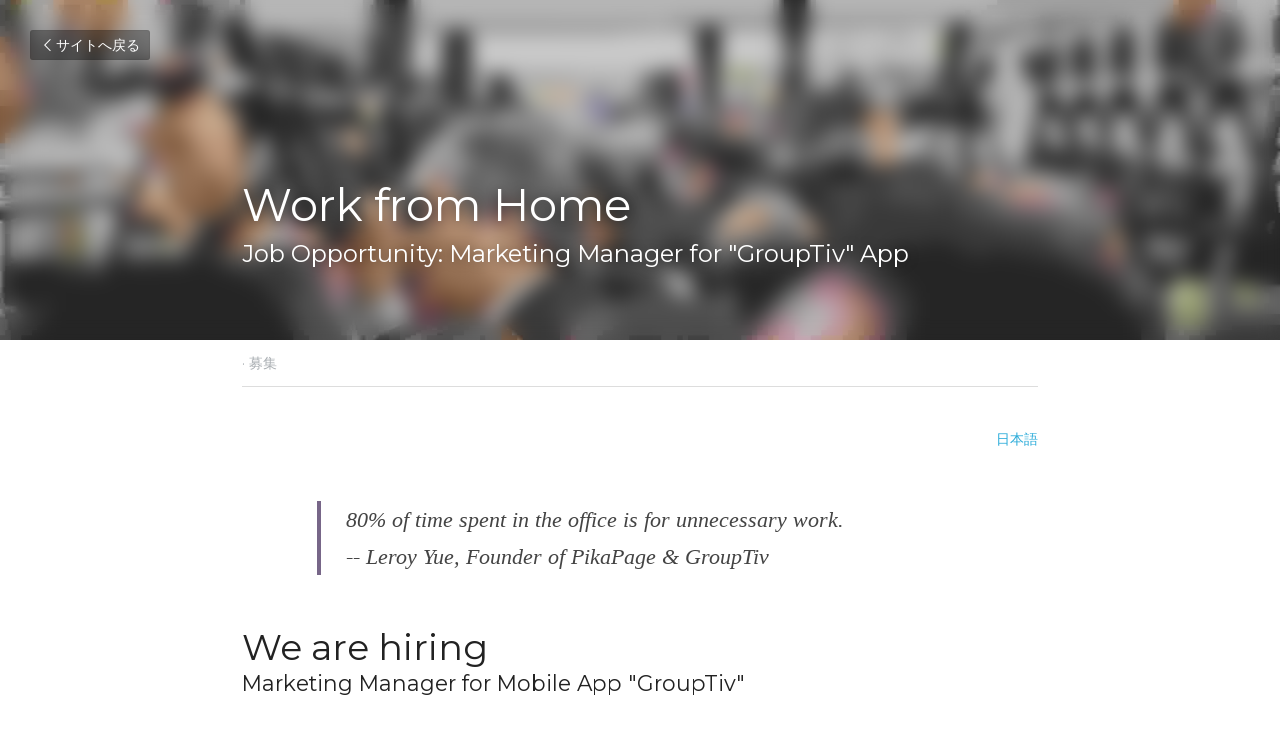

--- FILE ---
content_type: text/html; charset=utf-8
request_url: https://www.pikapage.jp/blog/recruit-mkt-eng
body_size: 46194
content:
<!-- Powered by Strikingly.com 4 (1) Jan 21, 2026 at 01:18-->
<!DOCTYPE html>
<html itemscope itemtype='http://schema.org/WebPage' lang='ja' xmlns:og='http://ogp.me/ns#' xmlns='http://www.w3.org/1999/xhtml'>
<head>
<title>Work from Home - 募集</title>
<link href='https://www.pikapage.jp/blog/recruit-mkt-eng.amp' rel='amphtml'>
<meta content='text/html; charset=UTF-8' http-equiv='Content-Type'>
<meta content='width=device-width,initial-scale=1.0,user-scalable=yes,minimum-scale=1.0,maximum-scale=3.0' id='viewport' name='viewport'>
<meta content='Job Opportunity: Marketing Manager for "GroupTiv" App ' name='description'>
<meta content='article' property='og:type'>
<meta content='Work from Home' property='og:title'>
<meta content='https://www.pikapage.jp/blog/recruit-mkt-eng' property='og:url'>
<meta content='https://custom-images.strikinglycdn.com/res/hrscywv4p/image/upload/c_limit,fl_lossy,h_9000,w_1200,f_auto,q_auto/2545044/390978_59042.jpeg' property='og:image'>
<meta content='Work from Home' property='og:site_name'>
<meta content='Job Opportunity: Marketing Manager for "GroupTiv" App ' property='og:description'>
<meta content='Work from Home' itemprop='name'>
<meta content='Job Opportunity: Marketing Manager for "GroupTiv" App ' itemprop='description'>
<meta content='https://custom-images.strikinglycdn.com/res/hrscywv4p/image/upload/c_limit,fl_lossy,h_9000,w_1200,f_auto,q_auto/2545044/390978_59042.jpeg' itemprop='image'>
<meta content='summary_large_image' name='twitter:card'>
<meta content='Work from Home' name='twitter:title'>
<meta content='Job Opportunity: Marketing Manager for "GroupTiv" App ' name='twitter:description'>
<meta content='https://custom-images.strikinglycdn.com/res/hrscywv4p/image/upload/c_limit,fl_lossy,h_9000,w_1200,f_auto,q_auto/2545044/390978_59042.jpeg' name='twitter:image'>
<meta name="csrf-param" content="authenticity_token" />
<meta name="csrf-token" content="wuvzZvxhgxSUcT4Uln4L8HTMx0ztFC2V3rx+OuEQqiEaJxkzCOTOqiiXFlu57QBkyYo93J+ibneVHG4AVvUiZQ==" />
<script>
window.$S={};$S.conf={"SUPPORTED_CURRENCY":[{"code":"AED","symbol":"\u062f.\u0625","decimal":".","thousand":",","precision":2,"name":"\u30a2\u30e9\u30d6\u9996\u9577\u56fd\u9023\u90a6\u30c7\u30a3\u30eb\u30cf\u30e0"},{"code":"AFN","symbol":"\u060b","decimal":".","thousand":",","precision":2,"name":"\u30a2\u30d5\u30ac\u30f3\u30a2\u30d5\u30ac\u30cb"},{"code":"ALL","symbol":"Lek","decimal":",","thousand":".","precision":2,"name":"\u30a2\u30eb\u30d0\u30cb\u30a2 \u30ec\u30af"},{"code":"AMD","symbol":"\u058f","decimal":",","thousand":".","precision":2,"name":"\u30a2\u30eb\u30e1\u30cb\u30a2 \u30c9\u30e9\u30e0"},{"code":"ANG","symbol":"\u0192","decimal":",","thousand":".","precision":2,"name":"\u30aa\u30e9\u30f3\u30c0\u9818\u30a2\u30f3\u30c6\u30a3\u30eb \u30ae\u30eb\u30c0\u30fc"},{"code":"AOA","symbol":"Kz","decimal":",","thousand":".","precision":2,"name":"\u30a2\u30f3\u30b4\u30e9 \u30af\u30ef\u30f3\u30b6"},{"code":"ARS","symbol":"$","decimal":",","thousand":".","precision":2,"name":"\u30a2\u30eb\u30bc\u30f3\u30c1\u30f3 \u30da\u30bd"},{"code":"AUD","symbol":"A$","decimal":".","thousand":" ","precision":2,"name":"\u30aa\u30fc\u30b9\u30c8\u30e9\u30ea\u30a2\u30c9\u30eb"},{"code":"AWG","symbol":"\u0192","decimal":".","thousand":",","precision":2,"name":"\u30a2\u30eb\u30d0 \u30ae\u30eb\u30c0\u30fc"},{"code":"AZN","symbol":"\u20bc","decimal":".","thousand":",","precision":2,"name":"\u30a2\u30bc\u30eb\u30d0\u30a4\u30b8\u30e3\u30f3 \u30de\u30ca\u30c8"},{"code":"BAM","symbol":"KM","decimal":",","thousand":".","precision":2,"name":"\u30dc\u30b9\u30cb\u30a2 \u30de\u30eb\u30af (BAM)"},{"code":"BBD","symbol":"$","decimal":".","thousand":",","precision":2,"name":"\u30d0\u30eb\u30d0\u30c9\u30b9 \u30c9\u30eb"},{"code":"BDT","symbol":"Tk","decimal":".","thousand":",","precision":2,"name":"\u30d0\u30f3\u30b0\u30e9\u30c7\u30b7\u30e5\u30bf\u30ab"},{"code":"BGN","symbol":"\u043b\u0432","decimal":",","thousand":".","precision":2,"name":"\u30d6\u30eb\u30ac\u30ea\u30a2 \u65b0\u30ec\u30d5"},{"code":"BHD","symbol":"\u062f.\u0628","decimal":".","thousand":",","precision":3,"name":"\u30d0\u30fc\u30ec\u30fc\u30f3\u30c7\u30a3\u30ca\u30fc\u30eb"},{"code":"BIF","symbol":"FBu","decimal":".","thousand":",","precision":0,"name":"\u30d6\u30eb\u30f3\u30b8 \u30d5\u30e9\u30f3"},{"code":"BMD","symbol":"$","decimal":".","thousand":",","precision":2,"name":"\u30d0\u30df\u30e5\u30fc\u30c0 \u30c9\u30eb"},{"code":"BND","symbol":"$","decimal":".","thousand":",","precision":2,"name":"\u30d6\u30eb\u30cd\u30a4 \u30c9\u30eb"},{"code":"BOB","symbol":"$b","decimal":",","thousand":".","precision":2,"name":"\u30dc\u30ea\u30d3\u30a2 \u30dc\u30ea\u30d3\u30a2\u30fc\u30ce"},{"code":"BRL","symbol":"R$","decimal":",","thousand":".","precision":2,"name":"\u30d6\u30e9\u30b8\u30eb\u30ec\u30a2\u30eb","format":"%s %v"},{"code":"BSD","symbol":"$","decimal":".","thousand":",","precision":2,"name":"\u30d0\u30cf\u30de \u30c9\u30eb"},{"code":"BTN","symbol":"Nu.","decimal":".","thousand":",","precision":2,"name":"\u30d6\u30fc\u30bf\u30f3\u30cb\u30e5\u30eb\u30bf\u30e0"},{"code":"BWP","symbol":"P","decimal":".","thousand":",","precision":2,"name":"\u30dc\u30c4\u30ef\u30ca \u30d7\u30e9"},{"code":"BYN","symbol":"Br","decimal":".","thousand":",","precision":2,"name":"\u30d9\u30e9\u30eb\u30fc\u30b7 \u30eb\u30fc\u30d6\u30eb"},{"code":"BZD","symbol":"BZ$","decimal":".","thousand":",","precision":2,"name":"\u30d9\u30ea\u30fc\u30ba \u30c9\u30eb"},{"code":"CAD","symbol":"$","decimal":".","thousand":",","precision":2,"name":"\u30ab\u30ca\u30c0\u30c9\u30eb"},{"code":"CDF","symbol":"FC","decimal":".","thousand":",","precision":2,"name":"\u30b3\u30f3\u30b4 \u30d5\u30e9\u30f3"},{"code":"CHF","symbol":"CHF","decimal":".","thousand":"'","precision":2,"name":"\u30b9\u30a4\u30b9\u30d5\u30e9\u30f3","format":"%s %v"},{"code":"CLP","symbol":"$","decimal":"","thousand":".","precision":0,"name":"\u30c1\u30ea\u30da\u30bd"},{"code":"CNY","symbol":"\u00a5","decimal":".","thousand":",","precision":2,"name":"\u4e2d\u56fd\u4eba\u6c11\u5143"},{"code":"CRC","symbol":"\u20a1","decimal":",","thousand":".","precision":2,"name":"\u30b3\u30b9\u30bf\u30ea\u30ab \u30b3\u30ed\u30f3"},{"code":"CUP","symbol":"$","decimal":".","thousand":",","precision":2,"name":"\u30ad\u30e5\u30fc\u30d0\u30da\u30bd"},{"code":"CVE","symbol":"$","decimal":".","thousand":",","precision":2,"name":"\u30ab\u30fc\u30dc\u30d9\u30eb\u30c7 \u30a8\u30b9\u30af\u30fc\u30c9"},{"code":"CZK","symbol":"K\u010d","decimal":",","thousand":".","precision":2,"name":"\u30c1\u30a7\u30b3\u30b3\u30eb\u30ca","format":"%v %s"},{"code":"DJF","symbol":"Fdj","decimal":".","thousand":",","precision":0,"name":"\u30b8\u30d6\u30c1 \u30d5\u30e9\u30f3"},{"code":"DKK","symbol":"kr","decimal":".","thousand":",","precision":2,"name":"\u30c7\u30f3\u30de\u30fc\u30af\u30af\u30ed\u30fc\u30cd","format":"%v %s"},{"code":"DOP","symbol":"RD$","decimal":".","thousand":",","precision":2,"name":"\u30c9\u30df\u30cb\u30ab \u30da\u30bd"},{"code":"DZD","symbol":"\u062f\u062c","decimal":",","thousand":".","precision":2,"name":"\u30a2\u30eb\u30b8\u30a7\u30ea\u30a2 \u30c7\u30a3\u30ca\u30fc\u30eb"},{"code":"EGP","symbol":"E\u00a3","decimal":".","thousand":",","precision":2,"name":"\u30a8\u30b8\u30d7\u30c8 \u30dd\u30f3\u30c9"},{"code":"ERN","symbol":"Nkf","decimal":".","thousand":",","precision":2,"name":"\u30a8\u30ea\u30c8\u30ea\u30a2\u306e\u30ca\u30af\u30d5\u30a1"},{"code":"ETB","symbol":"Br","decimal":".","thousand":",","precision":2,"name":"\u30a8\u30c1\u30aa\u30d4\u30a2 \u30d6\u30eb"},{"code":"EUR","symbol":"\u20ac","decimal":",","thousand":".","precision":2,"name":"\u30e6\u30fc\u30ed","format":"%v %s"},{"code":"FJD","symbol":"$","decimal":".","thousand":",","precision":2,"name":"\u30d5\u30a3\u30b8\u30fc\u8af8\u5cf6 \u30c9\u30eb"},{"code":"FKP","symbol":"\u00a3","decimal":".","thousand":",","precision":2,"name":"\u30d5\u30a9\u30fc\u30af\u30e9\u30f3\u30c9\uff08\u30de\u30eb\u30d3\u30ca\u30b9\uff09\u8af8\u5cf6 \u30dd\u30f3\u30c9"},{"code":"GBP","symbol":"\u00a3","decimal":".","thousand":",","precision":2,"name":"\u82f1\u56fd\u30dd\u30f3\u30c9"},{"code":"GEL","symbol":"\u10da","decimal":",","thousand":".","precision":2,"name":"\u30b8\u30e7\u30fc\u30b8\u30a2 \u30e9\u30ea"},{"code":"GGP","symbol":"\u00a3","decimal":".","thousand":",","precision":2,"name":"\u30ac\u30fc\u30f3\u30b8\u30fc\u30dd\u30f3\u30c9"},{"code":"GHS","symbol":"GH\u20b5","decimal":".","thousand":",","precision":2,"name":"\u30ac\u30fc\u30ca \u30bb\u30c7\u30a3"},{"code":"GIP","symbol":"\u00a3","decimal":".","thousand":",","precision":2,"name":"\u30b8\u30d6\u30e9\u30eb\u30bf\u30eb \u30dd\u30f3\u30c9"},{"code":"GMD","symbol":"D","decimal":".","thousand":",","precision":2,"name":"\u30ac\u30f3\u30d3\u30a2 \u30c0\u30e9\u30b7"},{"code":"GNF","symbol":"\u20a3","decimal":".","thousand":",","precision":0,"name":"\u30ae\u30cb\u30a2 \u30d5\u30e9\u30f3"},{"code":"GTQ","symbol":"Q","decimal":".","thousand":",","precision":2,"name":"\u30b0\u30a2\u30c6\u30de\u30e9 \u30b1\u30c4\u30a1\u30eb"},{"code":"GYD","symbol":"G$","decimal":".","thousand":",","precision":2,"name":"\u30ac\u30a4\u30a2\u30ca \u30c9\u30eb"},{"code":"HKD","symbol":"HK$","decimal":".","thousand":",","precision":2,"name":"\u9999\u6e2f\u30c9\u30eb"},{"code":"HNL","symbol":"L","decimal":".","thousand":",","precision":2,"name":"\u30db\u30f3\u30b8\u30e5\u30e9\u30b9 \u30ec\u30f3\u30d4\u30e9"},{"code":"HRK","symbol":"kn","decimal":".","thousand":",","precision":2,"name":"\u30af\u30ed\u30a2\u30c1\u30a2 \u30af\u30fc\u30ca"},{"code":"HTG","symbol":"G","decimal":".","thousand":",","precision":2,"name":"\u30cf\u30a4\u30c1 \u30b0\u30fc\u30eb\u30c9"},{"code":"HUF","symbol":"Ft","decimal":"","thousand":",","precision":0,"name":"\u30cf\u30f3\u30ac\u30ea\u30fc\u30d5\u30a9\u30ea\u30f3\u30c8","format":"%v %s"},{"code":"ILS","symbol":"\u20aa","decimal":".","thousand":",","precision":2,"name":"\u30a4\u30b9\u30e9\u30a8\u30eb\u30b7\u30a7\u30b1\u30eb"},{"code":"IMP","symbol":"\u00a3","decimal":".","thousand":",","precision":2,"name":"\u30de\u30f3\u5cf6\u30dd\u30f3\u30c9"},{"code":"INR","symbol":"\u20b9","decimal":".","thousand":",","precision":2,"name":"\u30a4\u30f3\u30c9\u30eb\u30d4\u30fc"},{"code":"IQD","symbol":"\u062f.\u0639","decimal":".","thousand":",","precision":3,"name":"\u30a4\u30e9\u30af\u30c7\u30a3\u30ca\u30fc\u30eb"},{"code":"IRR","symbol":"\u062a\u0648\u0645\u0627\u0646","decimal":".","thousand":",","precision":2,"name":"\u30a4\u30e9\u30f3\u30ea\u30a2\u30eb"},{"code":"ISK","symbol":"kr","decimal":",","thousand":".","precision":2,"name":"\u30a2\u30a4\u30b9\u30e9\u30f3\u30c9 \u30af\u30ed\u30fc\u30ca"},{"code":"JEP","symbol":"\u00a3","decimal":".","thousand":",","precision":2,"name":"\u30b8\u30e3\u30fc\u30b8\u30fc\u30fb\u30dd\u30f3\u30c9"},{"code":"JMD","symbol":"J$","decimal":".","thousand":",","precision":2,"name":"\u30b8\u30e3\u30de\u30a4\u30ab\u30c9\u30eb"},{"code":"JOD","symbol":"JD","decimal":".","thousand":",","precision":3,"name":"\u30e8\u30eb\u30c0\u30f3 \u30c7\u30a3\u30ca\u30fc\u30eb"},{"code":"JPY","symbol":"\u00a5","decimal":"","thousand":",","precision":0,"name":"\u65e5\u672c\u5186","format":"%s %v"},{"code":"KES","symbol":"KSh","decimal":".","thousand":",","precision":2,"name":"\u30b1\u30cb\u30a2 \u30b7\u30ea\u30f3\u30b0"},{"code":"KGS","symbol":"\u043b\u0432","decimal":",","thousand":".","precision":2,"name":"\u30ad\u30eb\u30ae\u30b9\u30bf\u30f3 \u30bd\u30e0"},{"code":"KHR","symbol":"\u17db","decimal":".","thousand":",","precision":2,"name":"\u30ab\u30f3\u30dc\u30b8\u30a2 \u30ea\u30a8\u30eb"},{"code":"KMF","symbol":"CF","decimal":".","thousand":",","precision":0,"name":"\u30b3\u30e2\u30ed \u30d5\u30e9\u30f3"},{"code":"KPW","symbol":"\u20a9","decimal":".","thousand":",","precision":2,"name":"\u5317\u671d\u9bae\u30a6\u30a9\u30f3"},{"code":"KRW","symbol":"\uc6d0","decimal":"","thousand":",","precision":0,"name":"\u97d3\u56fd\u30a6\u30a9\u30f3","format":"%v %s"},{"code":"KWD","symbol":"\u062f.\u0643","decimal":".","thousand":",","precision":3,"name":"\u30af\u30a6\u30a7\u30fc\u30c8 \u30c7\u30a3\u30ca\u30fc\u30eb"},{"code":"KYD","symbol":"CI$","decimal":".","thousand":",","precision":2,"name":"\u30b1\u30a4\u30de\u30f3\u8af8\u5cf6 \u30c9\u30eb"},{"code":"KZT","symbol":"\u20b8","decimal":",","thousand":".","precision":2,"name":"\u30ab\u30b6\u30d5\u30b9\u30bf\u30f3 \u30c6\u30f3\u30b2"},{"code":"LBP","symbol":"LL","decimal":".","thousand":",","precision":2,"name":"\u30ec\u30d0\u30ce\u30f3 \u30dd\u30f3\u30c9"},{"code":"LKR","symbol":"\u20a8","decimal":".","thousand":",","precision":2,"name":"\u30b9\u30ea\u30e9\u30f3\u30ab \u30eb\u30d4\u30fc"},{"code":"LRD","symbol":"LR$","decimal":".","thousand":",","precision":2,"name":"\u30ea\u30d9\u30ea\u30a2 \u30c9\u30eb"},{"code":"LSL","symbol":"M","decimal":".","thousand":",","precision":2,"name":"\u30ec\u30bd\u30c8 \u30ed\u30c6\u30a3"},{"code":"LYD","symbol":"LD","decimal":".","thousand":",","precision":3,"name":"\u30ea\u30d3\u30a2\u30c7\u30a3\u30ca\u30fc\u30eb"},{"code":"MAD","symbol":"\u062f.\u0645.","decimal":",","thousand":".","precision":2,"name":"\u30e2\u30ed\u30c3\u30b3 \u30c7\u30a3\u30eb\u30cf\u30e0"},{"code":"MDL","symbol":"L","decimal":",","thousand":".","precision":2,"name":"\u30e2\u30eb\u30c9\u30d0 \u30ec\u30a4"},{"code":"MGA","symbol":"Ar","decimal":".","thousand":",","precision":0,"name":"\u30de\u30c0\u30ac\u30b9\u30ab\u30eb \u30a2\u30ea\u30a2\u30ea"},{"code":"MKD","symbol":"\u0434\u0435\u043d","decimal":",","thousand":".","precision":2,"name":"\u30de\u30b1\u30c9\u30cb\u30a2 \u30c7\u30ca\u30eb"},{"code":"MMK","symbol":"Ks","decimal":".","thousand":",","precision":2,"name":"\u30df\u30e3\u30f3\u30de\u30fc \u30c1\u30e3\u30c3\u30c8"},{"code":"MNT","symbol":"\u20ae","decimal":".","thousand":",","precision":2,"name":"\u30e2\u30f3\u30b4\u30eb \u30c8\u30b0\u30ed\u30b0"},{"code":"MOP","symbol":"MOP$","decimal":".","thousand":",","precision":2,"name":"\u30de\u30ab\u30aa \u30d1\u30bf\u30ab"},{"code":"MRO","symbol":"UM","decimal":".","thousand":",","precision":2,"name":"\u30e2\u30fc\u30ea\u30bf\u30cb\u30a2 \u30a6\u30ae\u30a2"},{"code":"MRU","symbol":"UM","decimal":".","thousand":",","precision":2,"name":"Mauritanian ouguiya"},{"code":"MUR","symbol":"\u20a8","decimal":".","thousand":",","precision":2,"name":"\u30e2\u30fc\u30ea\u30b7\u30e3\u30b9 \u30eb\u30d4\u30fc"},{"code":"MVR","symbol":"Rf","decimal":".","thousand":",","precision":2,"name":"\u30e2\u30eb\u30c7\u30a3\u30d6\u8af8\u5cf6 \u30eb\u30d5\u30a3\u30a2"},{"code":"MWK","symbol":"K","decimal":".","thousand":",","precision":2,"name":"\u30de\u30e9\u30a6\u30a3 \u30af\u30ef\u30c1\u30e3"},{"code":"MXN","symbol":"$","decimal":".","thousand":",","precision":2,"name":"\u30e1\u30ad\u30b7\u30b3\u30da\u30bd"},{"code":"MYR","symbol":"RM","decimal":".","thousand":",","precision":2,"name":"\u30de\u30ec\u30fc\u30b7\u30a2\u30ea\u30f3\u30ae\u30c3\u30c8"},{"code":"MZN","symbol":"MT","decimal":",","thousand":".","precision":2,"name":"\u30e2\u30b6\u30f3\u30d3\u30fc\u30af \u30e1\u30c6\u30a3\u30ab\u30eb"},{"code":"NAD","symbol":"N$","decimal":".","thousand":",","precision":2,"name":"\u30ca\u30df\u30d3\u30a2 \u30c9\u30eb"},{"code":"NGN","symbol":"\u20a6","decimal":".","thousand":",","precision":2,"name":"\u30ca\u30a4\u30b8\u30a7\u30ea\u30a2 \u30ca\u30a4\u30e9"},{"code":"NIO","symbol":"C$","decimal":".","thousand":",","precision":2,"name":"\u30cb\u30ab\u30e9\u30b0\u30a2 \u30b3\u30eb\u30c9\u30d0 \u30aa\u30ed"},{"code":"NOK","symbol":"kr","decimal":",","thousand":".","precision":2,"name":"\u30ce\u30eb\u30a6\u30a7\u30fc\u30af\u30ed\u30fc\u30cd","format":"%v %s"},{"code":"NPR","symbol":"\u20a8","decimal":".","thousand":",","precision":2,"name":"\u30cd\u30d1\u30fc\u30eb \u30eb\u30d4\u30fc"},{"code":"NZD","symbol":"$","decimal":".","thousand":",","precision":2,"name":"\u30cb\u30e5\u30fc\u30b8\u30fc\u30e9\u30f3\u30c9\u30c9\u30eb"},{"code":"OMR","symbol":"\u0631.\u0639.","decimal":".","thousand":",","precision":3,"name":"\u30aa\u30de\u30fc\u30f3\u30fb\u30ea\u30a2\u30eb"},{"code":"PAB","symbol":"B\/.","decimal":".","thousand":",","precision":2,"name":"\u30d1\u30ca\u30de \u30d0\u30eb\u30dc\u30a2"},{"code":"PEN","symbol":"S\/.","decimal":".","thousand":",","precision":2,"name":"\u30cc\u30a8\u30dc\u30bd\u30eb"},{"code":"PGK","symbol":"K","decimal":".","thousand":",","precision":2,"name":"\u30d1\u30d7\u30a2\u30cb\u30e5\u30fc\u30ae\u30cb\u30a2 \u30ad\u30ca"},{"code":"PHP","symbol":"\u20b1","decimal":".","thousand":",","precision":2,"name":"\u30d5\u30a3\u30ea\u30d4\u30f3\u30da\u30bd"},{"code":"PKR","symbol":"\u20a8","decimal":".","thousand":",","precision":2,"name":"\u30d1\u30ad\u30b9\u30bf\u30f3 \u30eb\u30d4\u30fc"},{"code":"PLN","symbol":"z\u0142","decimal":",","thousand":" ","precision":2,"name":"\u30dd\u30fc\u30e9\u30f3\u30c9\u30ba\u30ed\u30c1","format":"%v %s"},{"code":"PYG","symbol":"\u20b2","decimal":",","thousand":".","precision":0,"name":"\u30d1\u30e9\u30b0\u30a2\u30a4 \u30b0\u30a2\u30e9\u30cb"},{"code":"QAR","symbol":"\u0631.\u0642","decimal":".","thousand":",","precision":2,"name":"\u30ab\u30bf\u30fc\u30eb \u30ea\u30a2\u30eb"},{"code":"RON","symbol":"lei","decimal":",","thousand":".","precision":2,"name":"\u30eb\u30fc\u30de\u30cb\u30a2 \u30ec\u30a4"},{"code":"RSD","symbol":"\u0434\u0438\u043d","decimal":",","thousand":".","precision":2,"name":"\u30c7\u30a3\u30ca\u30fc\u30eb (\u30bb\u30eb\u30d3\u30a2)"},{"code":"RUB","symbol":"\u20bd","decimal":",","thousand":".","precision":2,"name":"\u30ed\u30b7\u30a2\u30eb\u30fc\u30d6\u30eb","format":"%v %s"},{"code":"RWF","symbol":"FRw","decimal":".","thousand":",","precision":0,"name":"\u30eb\u30ef\u30f3\u30c0 \u30d5\u30e9\u30f3"},{"code":"SAR","symbol":"\u0631.\u0633","decimal":".","thousand":",","precision":2,"name":"\u30b5\u30a6\u30b8 \u30ea\u30e4\u30eb"},{"code":"SBD","symbol":"SI$","decimal":".","thousand":",","precision":2,"name":"\u30bd\u30ed\u30e2\u30f3\u8af8\u5cf6 \u30c9\u30eb"},{"code":"SCR","symbol":"SRe","decimal":".","thousand":",","precision":2,"name":"\u30bb\u30fc\u30b7\u30a7\u30eb \u30eb\u30d4\u30fc"},{"code":"SDG","symbol":"SDG","decimal":".","thousand":",","precision":2,"name":"\u30b9\u30fc\u30c0\u30f3\u30dd\u30f3\u30c9"},{"code":"SEK","symbol":"kr","decimal":".","thousand":" ","precision":2,"name":"\u30b9\u30a6\u30a7\u30fc\u30c7\u30f3 \u30af\u30ed\u30fc\u30ca","format":"%v %s"},{"code":"SGD","symbol":"S$","decimal":".","thousand":",","precision":2,"name":"\u30b7\u30f3\u30ac\u30dd\u30fc\u30eb\u30c9\u30eb"},{"code":"SHP","symbol":"\u00a3","decimal":".","thousand":",","precision":2,"name":"\u30bb\u30f3\u30c8\u30d8\u30ec\u30ca\u5cf6 \u30dd\u30f3\u30c9"},{"code":"SLL","symbol":"Le","decimal":".","thousand":",","precision":2,"name":"\u30b7\u30a8\u30e9\u30ec\u30aa\u30cd \u30ec\u30aa\u30f3"},{"code":"SOS","symbol":"S","decimal":".","thousand":",","precision":2,"name":"\u30bd\u30de\u30ea\u30a2 \u30b7\u30ea\u30f3\u30b0"},{"code":"SRD","symbol":"$","decimal":",","thousand":".","precision":2,"name":"\u30b9\u30ea\u30ca\u30e0 \u30c9\u30eb"},{"code":"SSP","symbol":"SS\u00a3","decimal":".","thousand":",","precision":2,"name":"\u5357\u30b9\u30fc\u30c0\u30f3\u30dd\u30f3\u30c9"},{"code":"STD","symbol":"Db","decimal":".","thousand":",","precision":2,"name":"\u30b5\u30f3\u30c8\u30e1\u30fb\u30d7\u30ea\u30f3\u30b7\u30da \u30c9\u30d6\u30e9"},{"code":"STN","symbol":"Db","decimal":".","thousand":",","precision":2,"name":"\u30b5\u30f3\u30c8\u30e1\u30fb\u30d7\u30ea\u30f3\u30b7\u30da\u30fb\u30c9\u30d6\u30e9"},{"code":"SYP","symbol":"LS","decimal":".","thousand":",","precision":2,"name":"Syrian pound"},{"code":"SZL","symbol":"E","decimal":".","thousand":",","precision":2,"name":"\u30b9\u30ef\u30b8\u30e9\u30f3\u30c9 \u30ea\u30e9\u30f3\u30b2\u30cb"},{"code":"THB","symbol":"\u0e3f","decimal":".","thousand":",","precision":2,"name":"\u30bf\u30a4\u30d0\u30fc\u30c4"},{"code":"TJS","symbol":"SM","decimal":".","thousand":",","precision":2,"name":"\u30bf\u30b8\u30ad\u30b9\u30bf\u30f3 \u30bd\u30e2\u30cb"},{"code":"TMT","symbol":"T","decimal":".","thousand":",","precision":2,"name":"\u30c8\u30eb\u30af\u30e1\u30cb\u30b9\u30bf\u30f3\u30de\u30ca\u30c8"},{"code":"TND","symbol":"\u062f.\u062a","decimal":".","thousand":",","precision":3,"name":"\u30c1\u30e5\u30cb\u30b8\u30a2\u30fb\u30c7\u30a3\u30ca\u30fc\u30eb"},{"code":"TOP","symbol":"T$","decimal":".","thousand":",","precision":2,"name":"\u30c8\u30f3\u30ac \u30d1\u30fb\u30a2\u30f3\u30ac"},{"code":"TRY","symbol":"\u20ba","decimal":".","thousand":",","precision":2,"name":"\u65b0\u30c8\u30eb\u30b3\u30ea\u30e9"},{"code":"TTD","symbol":"TT$","decimal":".","thousand":",","precision":2,"name":"\u30c8\u30ea\u30cb\u30c0\u30fc\u30c9\u30c8\u30d0\u30b4 \u30c9\u30eb"},{"code":"TWD","symbol":"NT$","decimal":"","thousand":",","precision":0,"name":"\u65b0\u53f0\u6e7e\u30c9\u30eb"},{"code":"TZS","symbol":"Tsh","decimal":".","thousand":",","precision":2,"name":"\u30bf\u30f3\u30b6\u30cb\u30a2 \u30b7\u30ea\u30f3\u30b0"},{"code":"UAH","symbol":"\u20b4","decimal":".","thousand":",","precision":2,"name":"\u30a6\u30af\u30e9\u30a4\u30ca \u30b0\u30ea\u30d6\u30ca"},{"code":"UGX","symbol":"USh","decimal":".","thousand":",","precision":2,"name":"\u30a6\u30ac\u30f3\u30c0 \u30b7\u30ea\u30f3\u30b0"},{"code":"USD","symbol":"$","decimal":".","thousand":",","precision":2,"name":"\u7c73\u30c9\u30eb"},{"code":"UYU","symbol":"$U","decimal":",","thousand":".","precision":2,"name":"\u30a6\u30eb\u30b0\u30a2\u30a4 \u30da\u30bd"},{"code":"UZS","symbol":"\u043b\u0432","decimal":",","thousand":".","precision":2,"name":"\u30a6\u30ba\u30d9\u30ad\u30b9\u30bf\u30f3 \u30b9\u30e0"},{"code":"VES","symbol":"Bs.S.","decimal":".","thousand":",","precision":2,"name":"\u30d9\u30cd\u30ba\u30a8\u30e9\u306e\u30dc\u30ea\u30d0\u30eb\u30fb\u30bd\u30d9\u30e9\u30ce"},{"code":"VUV","symbol":"VT","decimal":".","thousand":",","precision":0,"name":"\u30d0\u30cc\u30a2\u30c4 \u30d0\u30c4"},{"code":"WST","symbol":"WS$","decimal":".","thousand":",","precision":2,"name":"\u30b5\u30e2\u30a2 \u30bf\u30e9"},{"code":"XAF","symbol":"FCFA","decimal":".","thousand":",","precision":0,"name":"\u4e2d\u592e\u30a2\u30d5\u30ea\u30ab CFA \u30d5\u30e9\u30f3"},{"code":"XCD","symbol":"EC$","decimal":".","thousand":",","precision":2,"name":"\u6771\u30ab\u30ea\u30d6 \u30c9\u30eb"},{"code":"XDR","symbol":"SDR","decimal":".","thousand":"","precision":0,"name":"\u7279\u5225\u62bd\u9078\u6a29"},{"code":"XOF","symbol":"CFA","decimal":".","thousand":",","precision":0,"name":"\u897f\u30a2\u30d5\u30ea\u30ab CFA \u30d5\u30e9\u30f3"},{"code":"XPF","symbol":"\u20a3","decimal":".","thousand":",","precision":0,"name":"CFP \u30d5\u30e9\u30f3"},{"code":"YER","symbol":"\u0631.\u064a","decimal":".","thousand":",","precision":2,"name":"\u30a4\u30a8\u30e1\u30f3 \u30ea\u30a2\u30eb"},{"code":"ZAR","symbol":"R","decimal":".","thousand":",","precision":2,"name":"\u5357\u30a2\u30d5\u30ea\u30ab\u30e9\u30f3\u30c9"},{"code":"ZMW","symbol":"K","decimal":",","thousand":".","precision":2,"name":"\u30b6\u30f3\u30d3\u30a2 \u30af\u30ef\u30c1\u30e3"},{"code":"IDR","symbol":"Rp ","decimal":"","thousand":".","precision":0,"name":"\u30a4\u30f3\u30c9\u30cd\u30b7\u30a2\u30eb\u30d4\u30a2"},{"code":"VND","symbol":"\u20ab","decimal":"","thousand":".","precision":0,"name":"\u30d9\u30c8\u30ca\u30e0\u30c9\u30f3","format":"%v%s"},{"code":"LAK","symbol":"\u20ad","decimal":".","thousand":",","precision":2,"name":"\u30e9\u30aa\u30b9 \u30ad\u30fc\u30d7"},{"code":"COP","symbol":"$","decimal":".","thousand":",","precision":0,"name":"\u30b3\u30ed\u30f3\u30d3\u30a2\u30da\u30bd"}],"keenio_collection":"strikingly_pageviews","keenio_pbs_impression_collection":"strikingly_pbs_impression","keenio_pbs_conversion_collection":"strikingly_pbs_conversion","keenio_pageservice_imageshare_collection":"strikingly_pageservice_imageshare","keenio_page_socialshare_collection":"strikingly_page_socialshare","keenio_page_framing_collection":"strikingly_page_framing","keenio_file_download_collection":"strikingly_file_download","is_google_analytics_enabled":true,"gdpr_compliance_feature":false,"is_strikingly_analytics_enabled":true,"baidu_xzh_json":null,"isBlog":true};$S.globalConf={"premium_apps":["HtmlApp","EcwidApp","MailChimpApp","CeleryApp","LocuApp"],"environment":"production","env":"production","host_suffix":"strikingly.com","asset_url":"https:\/\/static-assets.strikinglycdn.com","support_url":"http:\/\/support.strikingly.com","sxl_font_api_url":"https:\/\/static-fonts-css.strikinglycdn.com","locale":"ja","enable_live_chat":true,"s_in_china":false,"browser_locale":null,"is_sxl":false,"is_rtl":false,"google":{"recaptcha_v2_client_key":"6LeRypQbAAAAAGgaIHIak2L7UaH4Mm3iS6Tpp7vY","recaptcha_v2_invisible_client_key":"6LdmtBYdAAAAAJmE1hETf4IHoUqXQaFuJxZPO8tW"},"hcaptcha":{"hcaptcha_checkbox_key":"cd7ccab0-57ca-49aa-98ac-db26473a942a","hcaptcha_invisible_key":"65400c5a-c122-4648-971c-9f7e931cd872"},"user_image_cdn":{"qn":"\/\/user-assets.sxlcdn.com","s":"\/\/custom-images.strikinglycdn.com"},"user_image_private_cdn":{"qn":null},"rollout":{"crm_livechat":true,"google_invisible_recaptcha":true,"enabled_hcaptcha":true,"nav_2021":true,"nav_2021_off":false,"nav_2023":true,"new_blog_layout":true,"pbs_i18n":true},"GROWINGIO_API_KEY":null,"BAIDU_API_KEY":null,"SEGMENTIO_API_KEY":"eb3txa37hi","FACEBOOK_APP_ID":"138736959550286","WECHAT_APP_ID":null,"KEEN_IO_PROJECT_ID":"5317e03605cd66236a000002","KEEN_IO_WRITE_KEY":"[base64]","CLOUDINARY_CLOUD_NAME":"hrscywv4p","CLOUDINARY_PRESET":"oxbxiyxl","BUGSNAG_FE_API_KEY":"","BUGSNAG_FE_JS_RELEASE_STAGE":"production","WEB_PUSH_PUB_KEY":"BDKuVD3CPl9FsdF_P7eYJg1i-siryCIDQRcOhTu2zMMFbNrXaugVggo_7vy5OHPYTVaXkLBWv8PUPdduzaKq8xE="};$S.miniProgramAppType=null;$S.blogPostData={"blogPostMeta":{"id":8288275,"state":"published","pinned":false,"notified":false,"createdAt":"2020-10-27T22:38:48.901-07:00","publishedAt":"2020-10-27T23:55:05.044-07:00","publicUrl":"https:\/\/www.pikapage.jp\/blog\/recruit-mkt-eng","customSlug":"recruit-mkt-eng","editCount":530,"publishedEditCount":530,"mode":"show","role":null,"reviewState":null,"needReview":false,"censorshipResult":null,"reviewUpdatedAt":null,"scheduledPublishAt":null,"scheduledPublishAtUtcTime":null,"scheduledTimeZone":null,"postedToWechat":false,"tags":["募集"],"categories":[{"id":29735,"name":"\u52df\u96c6"}],"socialMediaConfig":{"url":"https:\/\/www.pikapage.jp\/blog\/recruit-mkt-eng","title":"Work from Home","image":"https:\/\/custom-images.strikinglycdn.com\/res\/hrscywv4p\/image\/upload\/c_limit,fl_lossy,h_9000,w_1200,f_auto,q_auto\/2545044\/390978_59042.jpeg","description":"\u65e5\u672c\u8a9e We are hiringMarketing Manager for Mobile App \"GroupTiv\" Are you spending too much time doing boring and tedious work, not using your creativity and talent?Are you wasting time on meaningless tasks, not learning anything new, and your boss doesn't care?Are you tired of commuting to work in...","fbAppId":"138736959550286"},"nextBlogPostTitle":"\u52df\u96c6\u4e2d\uff1a\u30ea\u30e2\u30fc\u30c8\u30ef\u30fc\u30af\u4e2d\u5fc3","nextBlogPostRelativeUrl":"\/blog\/recruit2","nextBlogPostId":8340778,"prevBlogPostTitle":"\u6cbf\u9769\u3001\u7406\u5ff5","prevBlogPostRelativeUrl":"\/blog\/kaishagaiyou","prevBlogPostId":6268126},"pageMeta":{"blogSettings":{"previewLayout":1,"mailchimpCode":null,"hasSubscriptionCode":false,"hasSubscriptionCodeBefore":null,"showMorePostsWith":null,"usedDisqusCommentsBefore":null,"showRss":true,"showMip":null,"enableComments":true,"lastReadCommentsAt":null,"showAmp":true,"reviewNumber":null,"commentsRequireApproval":null,"showSubscriptionForm":true,"showSubscriptionsTab":true,"headerCustomCode":null,"footerCustomCode":null,"shortcuts":[],"shortcutsOrder":{},"banner":[],"previewNumber":null,"wechatMomentEnabled":null,"category_order":{},"showNav":null,"hideNewBlogTips":true,"positiveOrder":true},"isPro":false,"isV4":true,"forcedLocale":"ja","userId":2545044,"membership":"starter","theme":{"id":59,"css_file":"themes/s5-theme/main","color_list":"","created_at":"2017-12-17T18:25:54.886-08:00","updated_at":"2018-04-10T19:58:57.731-07:00","display_name":"S5 Theme","default_slide_list":"","navbar_file":"s5-theme/navbar","footer_file":null,"name":"s5-theme","thumb_image":null,"use_background_image":false,"demo_page_id":null,"type_mask":1,"data_page_id":null,"is_new":false,"priority":0,"header_file":null,"data":"{\"menu\":{\"type\":\"Menu\",\"components\":{\"logo\":{\"type\":\"Image\",\"image_type\":\"small\",\"url\":\"/images/defaults/default_logo.png\"},\"title\":{\"type\":\"RichText\",\"value\":\"Title Text\",\"text_type\":\"title\"}}}}","name_with_v4_fallback":"s5-theme"},"permalink":"pikapagejapan","subscriptionPlan":"starter_monthly","subscriptionPeriod":"monthly","isOnTrial":false,"customColors":{"type":"CustomColors","id":"f_d35970ff-fab0-4cef-a27f-e8b4bf8cae86","defaultValue":null,"active":true,"highlight1":"#080404","highlight2":"#e8eaec"},"animations":{"type":"Animations","id":"f_1e864d09-1899-4c92-98b3-d7c80ca2377e","defaultValue":null,"page_scroll":"none","background":"none","image_link_hover":"zoom_in"},"s5Theme":{"type":"Theme","id":"f_247e5d2c-d437-4993-a487-1c633cb2e339","defaultValue":null,"version":"10","nav":{"type":"NavTheme","id":"f_a7eefaef-c78a-4fe1-925d-f515062961c4","defaultValue":null,"name":"topBar","layout":"a","padding":"small","sidebarWidth":"medium","topContentWidth":"section","horizontalContentAlignment":"center","verticalContentAlignment":"middle","fontSize":"medium","backgroundColor1":"rgba(255,255,255,1)","highlightColor":null,"presetColorName":"customized","itemColor":"#000000","itemSpacing":"compact","dropShadow":"no","socialMediaListType":"link","isTransparent":false,"isSticky":true,"showSocialMedia":false,"highlight":{"type":"underline","textColor":null,"blockTextColor":null,"blockBackgroundColor":null,"blockShape":"pill","id":"f_3e5d9694-b0a7-4ccb-93cc-fb18b61405c8"},"border":{"enable":false,"borderColor":"#000","position":"bottom","thickness":"small"},"socialMedia":[],"socialMediaButtonList":[{"type":"Facebook","id":"a81ea6d8-ed49-11ed-a327-179e43c474ec","url":"","link_url":"","share_text":"","show_button":false},{"type":"Twitter","id":"a81ea6d9-ed49-11ed-a327-179e43c474ec","url":"","link_url":"","share_text":"","show_button":false},{"type":"LinkedIn","id":"a81ea6da-ed49-11ed-a327-179e43c474ec","url":"","link_url":"","share_text":"","show_button":false},{"type":"Pinterest","id":"a81ea6db-ed49-11ed-a327-179e43c474ec","url":"","link_url":"","share_text":"","show_button":false}],"socialMediaContactList":[{"type":"SocialMediaPhone","id":"a81ea6de-ed49-11ed-a327-179e43c474ec","defaultValue":"","className":"fas fa-phone-alt"},{"type":"SocialMediaEmail","id":"a81ea6df-ed49-11ed-a327-179e43c474ec","defaultValue":"","className":"fas fa-envelope"}]},"section":{"type":"SectionTheme","id":"f_4fc6197e-5182-4a82-a157-ca9ae223252b","defaultValue":null,"padding":"normal","contentWidth":"normal","contentAlignment":"center","baseFontSize":null,"titleFontSize":null,"subtitleFontSize":null,"itemTitleFontSize":null,"itemSubtitleFontSize":null,"textHighlightColor":"#667788","baseColor":"","titleColor":"","subtitleColor":"#080404","itemTitleColor":"","itemSubtitleColor":"#080404","textHighlightSelection":{"type":"TextHighlightSelection","id":"f_3eb95297-3837-4734-b37d-9ff518043380","defaultValue":null,"title":false,"subtitle":true,"itemTitle":true,"itemSubtitle":true}},"firstSection":{"type":"FirstSectionTheme","id":"f_db90f220-e55e-4a61-8251-f8e855dc7278","defaultValue":null,"height":"full","shape":"none"},"button":{"type":"ButtonTheme","id":"f_78383a89-ed4d-4cda-9d68-f5c72825706d","defaultValue":null,"backgroundColor":"#ffffff","shape":"pill","fill":"ghost"}},"id":13605602,"headingFont":"noto sans jp","titleFont":"noto sans jp","bodyFont":"noto sans jp","usedWebFontsNormalized":"Noto+Sans+JP:100,200,300,regular,500,600,700,800,900|Montserrat:400,700","showAmp":true,"subscribersCount":10,"templateVariation":"","showStrikinglyLogo":true,"multiPage":true,"sectionLayout":null,"siteName":"PikaPage Japan ","siteRollouts":{"custom_code":false,"pro_sections":false,"pro_apps":false,"new_settings_dialog_feature":true,"google_analytics":true,"strikingly_analytics":true,"sections_name_sync":true,"custom_form":false,"popup":null,"membership_feature":false,"multiple_languages":false},"pageCustomDomain":"www.pikapage.jp","pagePublicUrl":"https:\/\/www.pikapage.jp\/","googleAnalyticsTracker":"UA-181413945-4","googleAnalyticsType":"universal","facebookPixelId":null,"gaTrackingId":"UA-25124444-6","errorceptionKey":"\"518ac810441fb4b7180002fa\"","keenioProjectId":"5317e03605cd66236a000002","keenioWriteKey":"[base64]","wechatMpAccountId":null,"blogSubscriptionUrl":"\/show_iframe_component\/4114566","chatSettings":null,"showNav":null,"hideNewBlogTips":true,"connectedSites":[],"enableFixedTextColor":false,"enableFixedTextColorRemaining":false,"enableFixedTextColorHasBgColor":false,"enableFixedGallerySectionRtlStyle":false,"enableFixedNavHorizontalAlign":false,"enableSectionSmartBinding":false,"enableFixedSectionContentStyle20251020":false,"enableNewLumaVersion":false,"enableFixedNavSpecialLogicColor":false},"content":{"type":"Blog.BlogData","id":"f_37345ff3-6391-4101-9322-cd09ac65f6d8","defaultValue":null,"showComments":true,"showShareButtons":null,"header":{"type":"Blog.Header","id":"f_ca349661-0e16-4d19-9328-0c9c5e45fe74","defaultValue":null,"title":{"type":"Blog.Text","id":"f_fb4877b8-3a55-4fa8-95ed-51122df87a78","defaultValue":false,"value":"\u003cp\u003eWork from Home\u003c\/p\u003e","backupValue":null,"version":1},"subTitle":{"type":"Blog.Text","id":"f_1bb4ac9f-92ad-4ffb-b39b-b3490e40a027","defaultValue":false,"value":"\u003cp\u003eJob Opportunity: Marketing Manager for \"GroupTiv\" App\u003c\/p\u003e","backupValue":null,"version":1},"backgroundImage":{"type":"Blog.BackgroundImage","id":"f_8c5ea67f-4fd7-463a-9b81-dafc82de3e14","defaultValue":false,"url":"!","textColor":"overlay","backgroundVariation":null,"sizing":"cover","userClassName":null,"linkUrl":null,"linkTarget":null,"videoUrl":null,"videoHtml":"","storageKey":"2545044\/390978_59042","storage":"s","format":"jpeg","h":816,"w":1920,"s":296855,"useImage":true,"noCompression":null,"focus":{},"backgroundColor":null,"linkInputEnabled":null,"descriptionInputEnabled":null}},"footer":{"type":"Blog.Footer","id":"f_31e85ef1-6557-4eca-8560-9ff3da2f12a2","defaultValue":null,"comment":{"type":"Blog.Comment","id":"f_f00b0f3f-777f-443d-9412-825426537cd8","defaultValue":null,"shortName":""},"shareButtons":{"type":"Blog.ShareButtons","id":"f_1852ef73-b60a-4e9e-8457-aad6ca545237","defaultValue":false,"list_type":"link","button_list":[{"type":"Facebook","id":"f_97f0c1db-3d6b-4648-ab06-72b140757594","defaultValue":null,"url":"","link_url":null,"share_text":null,"app_id":null,"show_button":true},{"type":"LinkedIn","id":"f_deeed7ec-5a6f-4e8c-81ee-d66371ba319f","defaultValue":null,"url":"","link_url":null,"share_text":null,"show_button":true},{"type":"GPlus","id":"f_b3ebfe19-372e-405d-9fe3-cb37c210b698","defaultValue":null,"url":"","link_url":null,"share_text":null,"show_button":true},{"type":"Twitter","id":"f_6815d1e0-7d0c-4de0-bb5c-3d3f32793559","defaultValue":null,"url":"","link_url":null,"share_text":null,"show_button":true},{"type":"Pinterest","id":"f_1e4c5843-58f6-43e5-a290-3370825e650a","defaultValue":null,"url":"","link_url":null,"share_text":null,"show_button":false}]}},"sections":[{"type":"Blog.Section","id":"f_8de06e77-0dcf-440d-8d61-7a60ca820120","defaultValue":null,"component":{"type":"RichText","id":"f_56c31353-73ed-4186-a750-14a4ecfda36b","defaultValue":false,"value":"\u003cp style=\"font-size: 80%; text-align: right;\"\u003e\u003ca target=\"_self\" href=\"https:\/\/www.pikapage.jp\/blog\/recruit2\"\u003e\u65e5\u672c\u8a9e\u003c\/a\u003e\u003c\/p\u003e","backupValue":null,"version":1}},{"type":"Blog.Section","id":"f_781ff09f-2e6d-409c-8a03-782546af0d46","defaultValue":null,"component":{"type":"Blog.Quote","id":"f_1441105e-280b-46e5-9867-c5572f9f5937","defaultValue":false,"value":"\u003cp\u003e\u003cem\u003e80% of time spent in the office is for unnecessary work.\u003cbr\u003e-- Leroy Yue, Founder of PikaPage \u0026amp; GroupTiv\u003c\/em\u003e\u003c\/p\u003e","backupValue":null,"version":1}},{"type":"Blog.Section","id":"f_011de009-be79-41fe-8178-d1eb20713147","defaultValue":null,"component":{"type":"Blog.Title","id":"f_04b30fbe-e430-425b-b609-94d011460746","defaultValue":false,"value":"\u003cp\u003eWe are hiring\u003c\/p\u003e\u003cp style=\"font-size: 60%;\"\u003eMarketing Manager for Mobile App \"GroupTiv\"\u003c\/p\u003e","backupValue":null,"version":1}},{"type":"Blog.Section","id":"f_e9733ba8-9670-4b82-bc32-e947593cb26f","defaultValue":null,"component":{"type":"RichText","id":"f_bdf32bbf-c92a-47c1-abbf-a36e0cb7885c","defaultValue":false,"value":"\u003cul\u003e\u003cli\u003eAre you spending too much time doing boring and tedious work, not using your creativity and talent?\u003c\/li\u003e\u003cli\u003eAre you wasting time on meaningless tasks, not learning anything new, and your boss doesn't care?\u003c\/li\u003e\u003cli\u003eAre you tired of commuting to work in crowded bus or train, when you know that work-from-home is possible with today's technology?\u003c\/li\u003e\u003c\/ul\u003e","backupValue":null,"version":1}},{"type":"Blog.Section","id":"f_3cd4ec51-63b0-4257-8adf-c26bc892f507","defaultValue":null,"component":{"type":"RichText","id":"f_7a66e811-b30e-4811-b7eb-efe7a18fcd96","defaultValue":false,"value":"\u003cp\u003eOur company started by producing mobile apps that help make sport events more user-friendly. Now we are launching a new app \"GroupTiv\" for both sports and non-sports use. We are looking for someone to be in charge of marketing in Japan, and potentially help target overseas markets as we grow.\u003c\/p\u003e","backupValue":null,"version":1}},{"type":"Blog.Section","id":"f_1496e1ab-1661-4ffb-b028-68b67b3343fb","defaultValue":null,"component":{"type":"Image","id":"f_9bedda01-0213-40ce-8f40-51bd32c85c29","defaultValue":null,"link_url":"https:\/\/www.grouptiv.com\/hoikuen","thumb_url":"!","url":"!","caption":"\u30c1\u30fc\u30e0\u306e\u696d\u52d9\u9023\u7d61\u3092  \u30a2\u30d7\u30ea\u3067","description":"","storageKey":"2545044\/617293_242261","storage":"s","storagePrefix":null,"format":"png","h":840,"w":1200,"s":603118,"new_target":true,"noCompression":null,"cropMode":null,"focus":{}}},{"type":"Blog.Section","id":"f_232849b0-8af7-42fe-8e11-4e14ff5e4ba2","defaultValue":null,"component":{"type":"RichText","id":"f_7f885510-a317-468b-ae6b-6e613e03ebed","defaultValue":false,"value":"\u003cp\u003eGroupTiv is a mobile app that makes group communication more efficient. It has many possible \u003cem\u003euse cases\u003c\/em\u003e.\u003c\/p\u003e","backupValue":null,"version":1}},{"type":"Blog.Section","id":"f_772a5197-f7db-4278-988d-35dade0c8826","defaultValue":null,"component":{"type":"RichText","id":"f_3132c9d4-f4a1-42ff-a139-3d4240bb7b0a","defaultValue":null,"value":"\u003cp\u003eWe will start by targeting pre-schools in Japan. Most kindergartens and \u003cem\u003ehoikuen\u003c\/em\u003e still rely on paper or email for communicating with parents. With GroupTiv app, parents can be informed of urgent matter, or other routine details, all within in one app. Click \u003ca target=\"_blank\" href=\"https:\/\/www.grouptiv.com\/hoikuen\"\u003ehere \u003c\/a\u003eto see more detail about this use.\u003c\/p\u003e","backupValue":null,"version":null}},{"type":"Blog.Section","id":"f_6489c8e1-7b36-48b4-bc6e-5b9b488e5297","defaultValue":null,"component":{"type":"RichText","id":"f_c5eef49d-34fe-4fe5-9674-ee86c993fd47","defaultValue":null,"value":"It can also be used by parents to form an \"unofficial\" parents group - making it easier to coordinate activities.\u003cp\u003e\u003c\/p\u003e","backupValue":null,"version":null}},{"type":"Blog.Section","id":"f_f1bc0047-0f44-46be-abf4-12be5cf43986","defaultValue":null,"component":{"type":"Image","id":"f_e808fe19-94de-4056-b988-18a43b0502ad","defaultValue":null,"link_url":"","thumb_url":"!","url":"!","caption":"","description":"","storageKey":"2545044\/784295_548139","storage":"s","storagePrefix":null,"format":"png","h":840,"w":1200,"s":1641538,"new_target":true,"noCompression":null,"cropMode":null,"focus":{}}},{"type":"Blog.Section","id":"f_2f0b79d0-b644-49f9-834f-714fed311960","defaultValue":null,"component":{"type":"RichText","id":"f_6bb9bc78-83e0-4bba-b910-f9ee2aa86285","defaultValue":false,"value":"\u003cp\u003eWe will also target sports teams and \u003cem\u003ebukatsu\u003c\/em\u003e. Most sports teams just use a chat group to communicate, which is not ideal. GroupTiv offers a lot of features that can improve the communication experience. Click \u003ca target=\"_blank\" href=\"https:\/\/www.grouptiv.com\/teams-and-club-jp\"\u003ehere \u003c\/a\u003efor more details.\u003c\/p\u003e","backupValue":null,"version":1}},{"type":"Blog.Section","id":"f_5e7e4301-dd4a-44ce-a55c-080e32131437","defaultValue":null,"component":{"type":"Blog.Title","id":"f_1ce0099b-b96a-48e3-9274-c3bcada893c7","defaultValue":false,"value":"\u003cp\u003eOur Team\u003c\/p\u003e","backupValue":null,"version":1}},{"type":"Blog.Section","id":"f_48411171-e3b2-45e2-a9ab-ad06cb42ef85","defaultValue":null,"component":{"type":"RichText","id":"f_e7a5f691-4655-4c0b-9bfc-4e737a02fcf7","defaultValue":false,"value":"\u003cp\u003eWe are an international team of young* people in Japan, Hong Kong, Taiwan and Vietnam. We work online, and mostly flexible hours - yes, we are a real tech company!\u003c\/p\u003e","backupValue":null,"version":1}},{"type":"Blog.Section","id":"f_48afdd02-5656-449b-9db6-0f8bf081673e","defaultValue":null,"component":{"type":"RichText","id":"f_31de5b9e-62d3-454d-adf2-feeae95d22b1","defaultValue":false,"value":"\u003cp\u003e\u003cem\u003e*The boss Leroy is a bit older, but he is still very young at heart. He sails and plays water polo regularly, and keeps learning new things everyday. Last year he learned to play blues guitar. This year he is learning to play pop piano and windsurfing.\u003c\/em\u003e\u003c\/p\u003e","backupValue":null,"version":1}},{"type":"Blog.Section","id":"f_1fbf0915-4662-4f82-a3da-924d5d3d1d5e","defaultValue":null,"component":{"type":"Blog.Title","id":"f_9e6916f5-66e5-4490-99f0-485aec95d1e2","defaultValue":false,"value":"\u003cp\u003eHow we work\u003c\/p\u003e","backupValue":null,"version":1}},{"type":"Blog.Section","id":"f_fadb4c19-246c-4337-b2b6-04e3573e4bf3","defaultValue":null,"component":{"type":"RichText","id":"f_4cff09cd-255d-4c72-811a-20a0e687f097","defaultValue":false,"value":"\u003cp\u003eSome of our team are full-time staff, some are part-time. One colleague in Japan has 3 daughters to take care of, and can only work 4 hours a day, which is totally fine.\u003c\/p\u003e","backupValue":null,"version":1}},{"type":"Blog.Section","id":"f_0a75b22b-7435-4aa4-bc03-7e5163cae4c9","defaultValue":null,"component":{"type":"RichText","id":"f_d2376d04-8bea-4da7-a5ac-fdb99b171f16","defaultValue":false,"value":"\u003cp\u003eEvery week, we discuss (online) to decide what we need to achieve in the week, and what was the results of last week. Then we go off to work on our own. All of our staff work from home, or in a cafe, or on a beach. As long as there is internet connection.\u003c\/p\u003e","backupValue":null,"version":1}},{"type":"Blog.Section","id":"f_c6b3f2e8-231d-4e72-ac5b-25575a770e66","defaultValue":null,"component":{"type":"Blog.Title","id":"f_f6ba766e-987a-4ca3-9c32-a8bc147a695c","defaultValue":false,"value":"\u003cp\u003eWe don't use paper\u003c\/p\u003e","backupValue":null,"version":1}},{"type":"Blog.Section","id":"f_b8a38716-b5eb-4ffd-833b-d6c632cb4f78","defaultValue":null,"component":{"type":"RichText","id":"f_bc2a4b91-7ae7-4875-972c-263691d70afc","defaultValue":false,"value":"\u003cp\u003eWe use various online tools to track progress and share information. We don't use any paper.\u003c\/p\u003e","backupValue":null,"version":1}},{"type":"Blog.Section","id":"f_87f1366c-5b74-404a-aea0-926ab8b1802f","defaultValue":null,"component":{"type":"RichText","id":"f_23d671b9-ef45-4892-b8a6-524612c9e56a","defaultValue":null,"value":"\u003cp\u003eWhen one colleague has an idea or a problem, we just go online to brainstorm.\u003c\/p\u003e","backupValue":null,"version":null}},{"type":"Blog.Section","id":"f_baf50286-0ac1-4f39-83f6-bf564c3e0769","defaultValue":null,"component":{"type":"Blog.Title","id":"f_8768995f-1be3-4e04-90da-fc8dbad92745","defaultValue":false,"value":"\u003cp\u003eThe Founder\u003c\/p\u003e","backupValue":null,"version":1}},{"type":"Blog.Section","id":"f_bf22fcd4-470b-4d51-b90d-52eb96e8c7be","defaultValue":null,"component":{"type":"RichText","id":"f_7817b31c-a326-4cf2-aac9-4fa4b03e043c","defaultValue":false,"value":"\u003cp\u003eLeroy Yue (Founder) decided to quit a very cool job in Hong Kong when he was 30. He was accepted to the London Business School MBA program (consistently ranked among the top 3 in the world). He quit his job half a year before he went to London, to study Japanese at the Sophia University in Tokyo.\u003c\/p\u003e","backupValue":null,"version":1}},{"type":"Blog.Section","id":"f_544d619f-0219-4e28-aa9f-f726af594bdb","defaultValue":null,"component":{"type":"RichText","id":"f_5b11e800-8169-4396-ae87-bc3a4be0ca30","defaultValue":null,"value":"\u003cp\u003e25 years later today, he speaks fluent Japanese. He also speaks Chinese and English.\u003c\/p\u003e","backupValue":null,"version":null}},{"type":"Blog.Section","id":"f_df628d8f-17db-4343-80c1-ff66891a33d6","defaultValue":null,"component":{"type":"RichText","id":"f_7b4ad8c2-af43-41a5-bb3c-831e9f457712","defaultValue":false,"value":"\u003cp\u003eHe has worked at senior level of very large companies for many years, in Japan, Hong Kong, China and the UK. He hates the inefficiency, politics and bureaucracy in large companies. He wants results, but he also wants to have fun. Most of all, he hates people wasting other people's time, which is common in large companies.\u003c\/p\u003e","backupValue":null,"version":1}},{"type":"Blog.Section","id":"f_f4440969-f0a0-40cb-b667-24134a57f00e","defaultValue":null,"component":{"type":"Blog.Title","id":"f_fcda7829-1676-4c55-99b2-cbc18db53e34","defaultValue":false,"value":"\u003cp\u003eOur Philosophy\u003c\/p\u003e","backupValue":null,"version":1}},{"type":"Blog.Section","id":"f_3c26a667-5c48-406c-b8a6-bc6dccc590ce","defaultValue":null,"component":{"type":"RichText","id":"f_8a94109e-d3c3-46b7-bbd6-72064b4da70c","defaultValue":false,"value":"\u003cp\u003eLeroy thinks that in most office work, only 20% of work done is actually meaningful. If someone takes one hour to travel to work everyday, and works 8 hours in the office, he spends 10 hours but only less than 2 hours of that 10 hours is actually useful.\u003c\/p\u003e","backupValue":null,"version":1}},{"type":"Blog.Section","id":"f_71438233-5a09-4d36-b06a-275586634f56","defaultValue":null,"component":{"type":"RichText","id":"f_c0507a0e-b232-4863-b802-613c026a4712","defaultValue":null,"value":"\u003cp\u003eWith us, you don't need to spend time travelling to the office. So you already save 2 hours. And we want to make sure you don't spend time on unnecessary work, so you will have time to learn new skills that can help you work even smarter, produce more creative work. And also to have time to relax, have a chat with your family, play music, etc.\u003c\/p\u003e","backupValue":null,"version":null}},{"type":"Blog.Section","id":"f_5d56574d-b80b-444a-8428-5edb5fab6de0","defaultValue":null,"component":{"type":"Video","id":"f_55d90fdb-65a5-476e-8253-c10e392137dd","defaultValue":null,"html":"\u003ciframe class=\"embedly-embed\" src=\"\/\/cdn.embedly.com\/widgets\/media.html?src=https%3A%2F%2Fwww.youtube.com%2Fembed%2F0K7dNiFDO_I%3Fstart%3D565%26wmode%3Dtransparent%26feature%3Doembed%26start%3D565\u0026wmode=transparent\u0026display_name=YouTube\u0026url=https%3A%2F%2Fwww.youtube.com%2Fwatch%3Fv%3D0K7dNiFDO_I\u0026image=https%3A%2F%2Fi.ytimg.com%2Fvi%2F0K7dNiFDO_I%2Fhqdefault.jpg\u0026key=9cb34c0390b4469e854e4dba4580a892\u0026type=text%2Fhtml\u0026schema=youtube\" width=\"640\" height=\"360\" scrolling=\"no\" title=\"YouTube embed\" frameborder=\"0\" allow=\"autoplay; fullscreen\" allowfullscreen=\"true\"\u003e\u003c\/iframe\u003e","url":"https:\/\/youtu.be\/0K7dNiFDO_I?t=565","thumbnail_url":"https:\/\/i.ytimg.com\/vi\/0K7dNiFDO_I\/hqdefault.jpg","maxwidth":700,"description":null}},{"type":"Blog.Section","id":"f_5bb354bc-681e-48f8-93f1-b3419cfa97d9","defaultValue":null,"component":{"type":"RichText","id":"f_06eab2ee-cb04-474d-8957-0b44df1093b1","defaultValue":false,"value":"\u003cp style=\"text-align: center; font-size: 80%;\"\u003eRadio interview of our employee Keiko, talking about the learning opportunity and work-life balance at our company.\u003c\/p\u003e","backupValue":null,"version":1}},{"type":"Blog.Section","id":"f_f18727e3-867c-478b-b1d2-ce4aa1920ba2","defaultValue":null,"component":{"type":"Blog.Title","id":"f_425b39f6-f166-45d5-b67d-a0cc6307a504","defaultValue":false,"value":"\u003cp\u003eThe Job\u003c\/p\u003e","backupValue":null,"version":1}},{"type":"Blog.Section","id":"f_89811fb0-16a7-4a8e-9b92-44b3da910f93","defaultValue":null,"component":{"type":"RichText","id":"f_e0df03c4-2e63-4524-9a5c-575efe26b106","defaultValue":false,"value":"\u003cp\u003eWe have created an app (GroupTiv) that is now downloadable for iPhone and Android. We don't have many users yet. Still a lot of bugs, and some features are missing, but our programming team is working to improve the app everyday.\u003c\/p\u003e","backupValue":null,"version":1}},{"type":"Blog.Section","id":"f_7a1ae1e1-414e-41e6-88ba-17faf605efd7","defaultValue":null,"component":{"type":"RichText","id":"f_d621b808-e2ea-4c39-b990-1661d88e8b9d","defaultValue":false,"value":"\u003cp\u003eAs introduced above, GroupTiv can be used for different use cases - for example: for kindergartens to communicate with parents, for sports teams to organize training and competitions, for package-tour operators to arrange trips with customers. And the app is already in English, Japanese and Chinese, so we can target different cities\/countries in the world.\u003c\/p\u003e","backupValue":null,"version":1}},{"type":"Blog.Section","id":"f_2e95d7fa-b4bd-468d-a51a-cf44075da0d6","defaultValue":null,"component":{"type":"RichText","id":"f_bcc43cf2-0c61-4f18-bacc-b5c3e7172d82","defaultValue":null,"value":"\u003cp\u003eThe job is to find out which market segment is the best for us - meaning which one will generate most income with least cost.\u003c\/p\u003e","backupValue":null,"version":null}},{"type":"Blog.Section","id":"f_af5c2f15-299b-4d06-b3ed-580709197793","defaultValue":null,"component":{"type":"RichText","id":"f_0f710c7d-1976-48d3-8c70-897e75a106d3","defaultValue":null,"value":"\u003cp\u003eTo do this, we run advertising campaigns on platforms such as Facebook. Each campaign can use different marketing message, or in different media (Text, video). Each can be targeting a different target audience (age, city, occupation, interest, etc). Each campaign has a CTA (call-to-action). We will be able to measure the effectiveness of each campaign in terms of number of downloads, and also number of conversion (from a trial user to a paid user).\u003c\/p\u003e","backupValue":null,"version":null}},{"type":"Blog.Section","id":"f_ba3676b5-c856-49fb-854d-3338fa140c5c","defaultValue":null,"component":{"type":"RichText","id":"f_80ffbf8e-43fa-4882-8bea-f6da216b637f","defaultValue":false,"value":"\u003cp\u003eOnce we find some campaigns that work well, we can repeat in other cities\/countries, in the same language or test it in other languages. The idea is to try out different formulas, and repeat those that work. It is almost like looking for good mines.\u003c\/p\u003e","backupValue":null,"version":1}},{"type":"Blog.Section","id":"f_f6c20f15-753c-4311-a47f-6b067eea9634","defaultValue":null,"component":{"type":"HtmlComponent","id":5533667,"defaultValue":false,"value":"\u0026lt;iframe frameborder=\"0\" width=\"560\" height=\"315\" src=\"https:\/\/biteable.com\/watch\/embed\/grouptiv-simple-app-for-family-kids-activities-2727411\" allowfullscreen=\"true\" allow=\"autoplay\"\u0026gt;\u0026lt;\/iframe\u0026gt;\u0026lt;p\u0026gt;\u0026lt;a href=\"https:\/\/biteable.com\/watch\/grouptiv-simple-app-for-family-kids-activities-2727411\"\u0026gt;GroupTiv - Simple App for Family \u0026amp; Kids Activities\u0026lt;\/a\u0026gt; on \u0026lt;a href=\"https:\/\/biteable.com\"\u0026gt;Biteable\u0026lt;\/a\u0026gt;.\u0026lt;\/p\u0026gt;","render_as_iframe":false,"selected_app_name":"HtmlApp","app_list":"{\"HtmlApp\":2753231}"}},{"type":"Blog.Section","id":"f_2607786c-3759-4571-a8ee-36bf90883aff","defaultValue":null,"component":{"type":"RichText","id":"f_f2bf5a99-f359-4f8d-a34a-0a3f90377509","defaultValue":false,"value":"\u003cp style=\"text-align: center; font-size: 80%;\"\u003eGroupTiv can also be used for other situations, like in the promotion video above (Family Groups).\u003c\/p\u003e","backupValue":null,"version":1}},{"type":"Blog.Section","id":"f_5be64c8e-aa7b-4bc6-8f69-9e4ddcf711a3","defaultValue":null,"component":{"type":"Blog.Title","id":"f_9be52a01-a52f-4f94-aa0a-fb1023ef67c5","defaultValue":false,"value":"\u003cp\u003eYou\u003c\/p\u003e","backupValue":null,"version":1}},{"type":"Blog.Section","id":"f_1a50dd70-1bd1-4893-8ffa-395d31054d58","defaultValue":null,"component":{"type":"RichText","id":"f_2647a666-929a-41ce-940f-ded74016eade","defaultValue":false,"value":"\u003cp\u003eIf you have read up to here, I suppose you have found this job interesting and exciting. And your English is good enough. If you didn't know some of the jargons, but have google-searched them, and learned something new, that's great. We want to hear from you.\u003c\/p\u003e","backupValue":null,"version":1}},{"type":"Blog.Section","id":"f_db3a084b-0475-4c04-8f44-2a6e599bc8de","defaultValue":null,"component":{"type":"RichText","id":"f_56e0a898-e3ae-4bfb-a1fc-03e23d067b55","defaultValue":false,"value":"\u003cp\u003eIf you have done similar things before, that's great. If you have not done anything like this before, don't worry. None of us knew how to do what we do now when we started. The eagerness to learn is more important than what you already know. However, you have to be reasonably smart to learn fast. If you don't think you are smarter than the average, don't apply.\u003c\/p\u003e","backupValue":null,"version":1}},{"type":"Blog.Section","id":"f_1952798d-9b2b-432b-993f-1eeffe1724c4","defaultValue":null,"component":{"type":"RichText","id":"f_565170ea-d39e-4a9f-a94b-4c09996878ce","defaultValue":false,"value":"\u003cp\u003eAlso, check out the question below to see if you are the \"right fit\":\u003c\/p\u003e","backupValue":null,"version":1}},{"type":"Blog.Section","id":"f_9dbff338-7492-4dec-9a51-94dcccb5fa2b","defaultValue":null,"component":{"type":"RichText","id":"f_b023616b-bfbb-4534-a435-03896d7eb95f","defaultValue":null,"value":"\u003cp\u003e\u003cstrong\u003eWhen you are told to something, do you:\u003c\/strong\u003e\u003c\/p\u003e\u003col\u003e\u003cli\u003efirst think whether the request is meaningful\u003c\/li\u003e\u003cli\u003ejust do it so that you can finish it and get off work\u003c\/li\u003e\u003c\/ol\u003e\u003cp\u003e\u003cstrong\u003e\u003cspan style=\" text-align: initial;\"\u003eWhen you are told you are not allowed do something, but you know it should be done, would you:\u003c\/span\u003e\u003c\/strong\u003e\u003c\/p\u003e\u003col\u003e\u003cli\u003e\u003cspan style=\" text-align: initial;\"\u003etry to convince with evidence and solid arguments\u003c\/span\u003e\u003c\/li\u003e\u003cli\u003e\u003cspan style=\" text-align: initial;\"\u003eforget it and move on\u003c\/span\u003e\u003c\/li\u003e\u003c\/ol\u003e\u003cp\u003e\u003cstrong\u003e\u003cspan style=\" text-align: initial;\"\u003eWhen you don't know how to do something, do you:\u003c\/span\u003e\u003c\/strong\u003e\u003c\/p\u003e\u003col\u003e\u003cli\u003e\u003cspan style=\" text-align: initial;\"\u003eGoogle search\u003c\/span\u003e\u003c\/li\u003e\u003cli\u003e\u003cspan style=\" text-align: initial;\"\u003eAsk a friend.\u003c\/span\u003e\u003c\/li\u003e\u003c\/ol\u003e\u003cp\u003e\u003cstrong\u003e\u003cspan style=\" text-align: initial;\"\u003eThere are 2 ways to do the same task. Which one will you choose?\u003c\/span\u003e\u003c\/strong\u003e\u003c\/p\u003e\u003col\u003e\u003cli\u003e\u003cspan style=\" text-align: initial;\"\u003eA new method that looks very elegant, and seems to be able to save a lot of time, but requires learning a new skill\u003c\/span\u003e\u003c\/li\u003e\u003cli\u003e\u003cspan style=\" text-align: initial;\"\u003eAn old method that is tedious, but is safe because you have used that method before\u003c\/span\u003e\u003c\/li\u003e\u003c\/ol\u003e\u003cp\u003eIf you answers are 1, we want to talk to you!\u003c\/p\u003e","backupValue":null,"version":null}},{"type":"Blog.Section","id":"f_ade3a61d-5886-4fb0-a2c0-adbedcd7919e","defaultValue":null,"component":{"type":"RichText","id":"f_57b220ee-9877-4cc8-a5aa-8cdbeb0c4ff1","defaultValue":false,"value":"\u003cp\u003eCurrently, we are need someone to take care of the Japan market. So you need to be able to write good native Japanese. You need to be able to express complex ideas in simple language. We need your help to create product and marketing materials in Japanese.\u003c\/p\u003e","backupValue":null,"version":1}},{"type":"Blog.Section","id":"f_4022044a-62fa-4a9b-a215-491dc97411ac","defaultValue":null,"component":{"type":"RichText","id":"f_0e74718a-aab2-4257-9a6b-f2b46725ebe7","defaultValue":null,"value":"In the future we will try other markets, so if you are native in other languages, and keen to try this, let us know too.\u003cp\u003e\u003c\/p\u003e","backupValue":null,"version":null}},{"type":"Blog.Section","id":"f_9aa2827d-b503-42e6-a06a-5656ea3bf244","defaultValue":null,"component":{"type":"Blog.Title","id":"f_381fb288-dfad-4672-84a2-fd43a286c8c8","defaultValue":false,"value":"\u003cp\u003eEmployment\u003c\/p\u003e","backupValue":null,"version":1}},{"type":"Blog.Section","id":"f_a0831c72-7d4e-40a2-9678-8e5eb94b4459","defaultValue":null,"component":{"type":"RichText","id":"f_c099bb5c-c2b1-4886-a63d-c9dd47b8bd22","defaultValue":false,"value":"\u003cp\u003eYou don't decide to get married after one date. You want to make sure you and your new boyfriend or girlfriend are a right fit, before you get married.\u003c\/p\u003e\u003cp\u003e\u00a0\u003c\/p\u003e\u003cp\u003eSimilarly, we think deciding on a long term employment after one interview is an outdated method. With technology, we can be more flexible. Both sides can be more comfortable to start with a task-based arrangement.\u003c\/p\u003e\u003cp\u003e\u00a0\u003c\/p\u003e\u003cp\u003eThe ideal way is that, after understanding each other via online meetings and chats, we can assign some tasks and some learning to you (with payment), just a number of hours per week in your spare time if you are currently employed. If you are not currently employed, things can be much speeded up. After some time, and when both sides are happy, we can arrange for a long term employment relationship, with social security as required by law.\u003c\/p\u003e\u003cp\u003e\u00a0\u003c\/p\u003e\u003cp\u003eThis way you can evaluate us without quitting your current job, and we can evaluate you too.\u003c\/p\u003e","backupValue":null,"version":1}},{"type":"Blog.Section","id":"f_5cb7e7d6-a78c-47ee-8f04-f3152c74a7c9","defaultValue":null,"component":{"type":"Blog.Title","id":"f_6231503e-2e58-43e4-9979-f6b4b48ba312","defaultValue":false,"value":"\u003cp\u003eDon't send you CV\u003c\/p\u003e","backupValue":null,"version":1}},{"type":"Blog.Section","id":"f_dfa3a7e9-3d7b-4586-9e06-5f985c5af9b2","defaultValue":null,"component":{"type":"RichText","id":"f_b4037c6a-dfdc-4517-a27c-86dc78358cc0","defaultValue":false,"value":"\u003cp\u003eCVs are boring. We don't want to read them. We want to know how you want to express yourself in a free way.\u003c\/p\u003e","backupValue":null,"version":1}},{"type":"Blog.Section","id":"f_51a2c4f6-9b6d-4f12-8674-0993fae1981a","defaultValue":null,"component":{"type":"RichText","id":"f_c0181083-8504-45df-be48-20497a061dbf","defaultValue":false,"value":"\u003cp\u003eIf you like this job, and you think you are smart and keen to try this job, send us an \u003ca target=\"_self\" href=\"mailto:Leroy@PikaPage.com\"\u003eemail\u003c\/a\u003e with the following:\u003c\/p\u003e","backupValue":null,"version":1}},{"type":"Blog.Section","id":"f_8ba90c40-0e64-47b1-8325-93eb40c88223","defaultValue":null,"component":{"type":"RichText","id":"f_c74eb9a5-029c-42ad-9e5f-2f27628e817e","defaultValue":false,"value":"\u003cul\u003e\u003cli\u003eYour name (full name and nick name) and which city you live in\u003c\/li\u003e\u003cli\u003eYour phone number and what is a good time to call you (morning, night, weekend etc.)\u003c\/li\u003e\u003cli\u003eURL to your Facebook profile and\/or your Linkedin profile.\u003c\/li\u003e\u003cli\u003eYour story - who you are, and what your current situation is (job, relationship, anything that is interesting), and tell us the most unusual thing you have done in your life (work, sport, school, music, anything.\u003c\/li\u003e\u003cli\u003eAnything else that is interesting about yourself and what you have achieved.\u003c\/li\u003e\u003cli\u003eTell us what you think about GroupTiv.\u003c\/li\u003e\u003c\/ul\u003e","backupValue":null,"version":1}},{"type":"Blog.Section","id":"f_be8d6cb8-da27-4385-9980-5483a4cf7ec8","defaultValue":null,"component":{"type":"Blog.Title","id":"f_5901cda3-93de-4b2a-8e0a-39819fddd15a","defaultValue":false,"value":"\u003cp\u003eAbout GroupTiv app\u003c\/p\u003e","backupValue":null,"version":1}},{"type":"Blog.Section","id":"f_b576d6e8-1eb1-41d4-a10b-96484c2c68bb","defaultValue":null,"component":{"type":"RichText","id":"f_7b1cee50-712b-4d17-a988-e4130bbda0b8","defaultValue":false,"value":"\u003cp\u003eCheck out the following webpages:\u003c\/p\u003e\u003cp\u003e\u003ca target=\"_blank\" href=\"https:\/\/www.grouptiv.com\/schools\"\u003ehttps:\/\/www.grouptiv.com\/schools\u003c\/a\u003e\u003cbr\u003e\u003ca target=\"_blank\" href=\"https:\/\/www.grouptiv.com\/clubs\"\u003ehttps:\/\/www.grouptiv.com\/clubs\u003c\/a\u003e\u003c\/p\u003e","backupValue":null,"version":1}},{"type":"Blog.Section","id":"f_3ffd6255-9205-46f5-aa3b-6fb202072287","defaultValue":null,"component":{"type":"RichText","id":"f_1ad4fbd2-8c1d-4de8-abba-513b12e5b6b9","defaultValue":false,"value":"\u003cp\u003eDownload the app:\u003c\/p\u003e\u003cp\u003e\u003ca target=\"_blank\" href=\"https:\/\/apps.apple.com\/us\/app\/id1510930384\"\u003eiPhone \u003c\/a\u003e\u003cbr\u003e\u003ca target=\"_blank\" href=\"https:\/\/play.google.com\/store\/apps\/details?id=pikapage.grouptiv\"\u003eAndroid\u003c\/a\u003e\u003c\/p\u003e","backupValue":null,"version":1}},{"type":"Blog.Section","id":"f_9ed795b3-101e-4170-8580-d621c2524268","defaultValue":null,"component":{"type":"Blog.Title","id":"f_de3d05d2-2712-4bff-b11a-dd504ad6c185","defaultValue":false,"value":"\u003cp\u003eMore about PikaPage Limited\u003c\/p\u003e","backupValue":null,"version":1}},{"type":"Blog.Section","id":"f_59eefcfd-c589-446a-bf3d-2d1a2326cf33","defaultValue":null,"component":{"type":"RichText","id":"f_2750983e-fd5e-47e7-bbf8-bfcd6caf2ab2","defaultValue":false,"value":"\u003cp\u003eClick \u003ca target=\"_blank\" href=\"https:\/\/www.pikapage.jp\/blog\/kaishagaiyou\"\u003ehere\u003c\/a\u003e. And Google our company name and our founders name (Leroy Yue).\u003c\/p\u003e","backupValue":null,"version":1}}]},"settings":{"hideBlogDate":false,"metaDescription":"Job Opportunity: Marketing Manager for \"GroupTiv\" App ","custom_slug":"recruit-mkt-eng"},"pageMode":null,"pageData":{"type":"Site","id":"f_0559dc67-3ae4-465f-960a-af777dad5d84","defaultValue":null,"horizontal":false,"fixedSocialMedia":false,"new_page":true,"showMobileNav":true,"showCookieNotification":false,"showTermsAndConditions":false,"showPrivacyPolicy":false,"activateGDPRCompliance":false,"multi_pages":true,"live_chat":false,"isFullScreenOnlyOneSection":true,"showNav":true,"showFooter":true,"showStrikinglyLogo":true,"showNavigationButtons":false,"showShoppingCartIcon":true,"showButtons":true,"navFont":"","titleFont":"noto sans jp","logoFont":"","bodyFont":"noto sans jp","buttonFont":"noto sans jp","headingFont":"noto sans jp","bodyFontWeight":null,"theme":"fresh","templateVariation":"","templatePreset":"blue","termsText":null,"privacyPolicyText":null,"fontPreset":null,"GDPRHtml":null,"pages":[{"type":"Page","id":"f_24eaa2ea-04d2-4d7a-ae8f-39e2909eb74e","defaultValue":null,"sections":[{"type":"Slide","id":"f_2dc8cc04-8420-45ff-878b-0da8d59585ad","defaultValue":null,"template_id":null,"template_name":"title","template_version":null,"components":{"slideSettings":{"type":"SlideSettings","id":"f_dc3d4f0f-7cd3-43d1-85da-ee1205a4aeaa","defaultValue":null,"show_nav":false,"show_nav_multi_mode":null,"nameChanged":true,"hidden_section":null,"name":"\u30db\u30fc\u30e0","sync_key":null,"layout_variation":"center-bottom-full","display_settings":{},"padding":{},"layout_config":{}},"text1":{"type":"RichText","id":"f_7ce159fe-d07f-4bef-ae49-a1b19fa969a1","defaultValue":false,"value":"\u003cdiv class=\"s-rich-text-wrapper\" style=\"display: block;\"\u003e\u003cp class=\"s-text-color-black s-text-color-black s-text-color-black s-text-color-black s-rich-text-wrapper s-rich-text-wrapper s-rich-text-wrapper\" style=\"font-size: 80%;\"\u003e\u003cspan class=\"s-text-color-black\"\u003e\u003cstrong\u003e\u8a66\u5408\u3001\u30ec\u30fc\u30b9\u306e\u901f\u5831\u3001\u65e5\u7a0b\u306f\uff1a\u003c\/strong\u003e\u003c\/span\u003e\u003c\/p\u003e\u003c\/div\u003e","backupValue":null,"version":1},"text2":{"type":"RichText","id":"f_ee74959a-3aad-4020-832b-87c2d7bf6aa9","defaultValue":false,"value":"\u003cdiv class=\"s-rich-text-wrapper\" style=\"display: block;\"\u003e\u003cp class=\"s-text-color-custom1 s-rich-text-wrapper s-text-color-custom1 s-rich-text-wrapper s-text-color-custom1 s-rich-text-wrapper s-text-color-custom1 s-rich-text-wrapper s-text-color-custom1 s-text-color-custom1 s-text-color-custom1 s-rich-text-wrapper s-rich-text-wrapper s-rich-text-wrapper s-rich-text-wrapper s-rich-text-wrapper\" style=\"font-size: 100%;\"\u003eClick this for tournament\/race results and schedule:\u003c\/p\u003e\u003cp class=\"s-text-color-custom1 s-rich-text-wrapper s-text-color-custom1 s-rich-text-wrapper s-text-color-custom1 s-rich-text-wrapper s-text-color-custom1 s-rich-text-wrapper s-text-color-custom1 s-text-color-custom1 s-text-color-custom1 s-rich-text-wrapper s-rich-text-wrapper s-rich-text-wrapper s-rich-text-wrapper s-rich-text-wrapper\" style=\"font-size: 100%;\"\u003e\u003cspan style=\"color: #ff4d4d;\"\u003e\u003ca style=\"color: #ff4d4d;\" href=\"http:\/\/our.pikapage.com\" data-type=\"undefined\" target=\"_blank\"\u003eour.PikaPage.com\u003c\/a\u003e\u003c\/span\u003e\u003c\/p\u003e\u003cp class=\"s-text-color-custom1 s-rich-text-wrapper s-text-color-custom1 s-rich-text-wrapper s-text-color-custom1 s-rich-text-wrapper s-text-color-custom1 s-rich-text-wrapper s-text-color-custom1 s-text-color-custom1 s-text-color-custom1 s-rich-text-wrapper s-rich-text-wrapper s-rich-text-wrapper s-rich-text-wrapper s-rich-text-wrapper\" style=\"font-size: 100%;\"\u003e\u8cfd\u7a0b\u3001\u8cfd\u679c\u8acb\u6309\u6b64\u93c8\u63a5\u003c\/p\u003e\u003cp\u003e\u003cspan style=\"display: inline-block\"\u003e\u0026nbsp;\u003c\/span\u003e\u003c\/p\u003e\u003c\/div\u003e","backupValue":null,"version":1},"text3":{"type":"RichText","id":"f_4fdeeca0-dcf2-4f95-abaa-549fe45a2088","defaultValue":true,"value":"Lorem ipsum","backupValue":null,"version":null},"media1":{"type":"Media","id":"f_2822b1aa-bfb9-4ff1-b01e-502e71158537","defaultValue":true,"video":{"type":"Video","id":"f_68611e0c-ee53-4bd9-a8c0-62f3a75fd150","defaultValue":true,"html":"","url":"https:\/\/vimeo.com\/12236680","thumbnail_url":null,"maxwidth":700,"description":null},"image":{"type":"Image","id":"f_e38a16dd-75c3-490d-899e-28c010446732","defaultValue":true,"link_url":"","thumb_url":"\/assets\/icons\/transparent.png","url":"","caption":"","description":"","storageKey":null,"storage":null,"storagePrefix":null,"format":null,"h":null,"w":null,"s":null,"new_target":true,"noCompression":null,"cropMode":null,"focus":{}},"current":"image"},"background1":{"type":"Background","id":"f_cf29124c-f5d5-4c8f-936b-129ff485ad7f","defaultValue":false,"url":"!","textColor":"light","backgroundVariation":"","sizing":"cover","userClassName":null,"linkUrl":null,"linkTarget":null,"videoUrl":"","videoHtml":"","storageKey":"2545044\/482751_350626","storage":"s","format":"jpg","h":750,"w":1708,"s":338565,"useImage":true,"noCompression":null,"focus":{},"backgroundColor":{}},"background2":{"type":"Background","id":"f_e2224fb1-b799-41c4-849f-86338e379fc0","defaultValue":true,"url":"https:\/\/uploads.strikinglycdn.com\/static\/backgrounds\/striking-pack-2\/27.jpg","textColor":"light","backgroundVariation":"","sizing":"cover","userClassName":null,"linkUrl":null,"linkTarget":null,"videoUrl":"","videoHtml":"","storageKey":null,"storage":null,"format":null,"h":null,"w":null,"s":null,"useImage":null,"noCompression":null,"focus":{},"backgroundColor":{}},"button1":{"type":"Button","id":"f_131c64d0-4ac4-45e0-bf20-61b7f7187350","defaultValue":false,"text":"","link_type":null,"page_id":null,"section_id":null,"url":"","new_target":false}}},{"type":"Slide","id":"f_b1a175cf-1907-469d-a5be-cdb7de035dc8","defaultValue":true,"template_id":null,"template_name":"media","template_version":null,"components":{"slideSettings":{"type":"SlideSettings","id":"f_f6c440e5-3193-4822-afe2-f9b11d82f14a","defaultValue":true,"show_nav":true,"show_nav_multi_mode":null,"nameChanged":true,"hidden_section":false,"name":"Works","sync_key":null,"layout_variation":"media-center-text","display_settings":{},"padding":{},"layout_config":{"isNewMobileLayout":true}}}},{"type":"Slide","id":"f_a0b9a298-baa9-4cc6-8240-b877cdfc1e03","defaultValue":true,"template_id":null,"template_name":"text","template_version":null,"components":{"slideSettings":{"type":"SlideSettings","id":"f_9e6cf8ff-0e8c-4294-84db-10652642861a","defaultValue":null,"show_nav":true,"show_nav_multi_mode":null,"nameChanged":true,"hidden_section":false,"name":"WHY","sync_key":null,"layout_variation":"text-two-text","display_settings":{},"padding":{"top":"half","bottom":"half"},"layout_config":{}}}},{"type":"Slide","id":"f_c8cf4e19-de1d-4779-9eec-c537b33d54c8","defaultValue":null,"template_id":null,"template_name":"rows","template_version":null,"components":{"slideSettings":{"type":"SlideSettings","id":"f_b6f26009-4ed8-4384-a3d9-2bb7ff67bab9","defaultValue":false,"show_nav":true,"show_nav_multi_mode":null,"nameChanged":true,"hidden_section":false,"name":"WHAT WE DO","sync_key":null,"layout_variation":"row-medium1-text-left","display_settings":{},"padding":{},"layout_config":{"isNewMobileLayout":true}}}},{"type":"Slide","id":"f_e71a34b4-9122-4629-9431-172fd5003cb2","defaultValue":null,"template_id":null,"template_name":"columns","template_version":null,"components":{"slideSettings":{"type":"SlideSettings","id":"f_fe32a4db-e586-4891-89eb-0b5dedda4daf","defaultValue":null,"show_nav":true,"show_nav_multi_mode":null,"nameChanged":null,"hidden_section":false,"name":"TEAM","sync_key":null,"layout_variation":"row-medium1-text-left","display_settings":{},"padding":{"top":"half","bottom":"normal"},"layout_config":{"isNewMobileLayout":true}}}}],"title":"\u30a2\u30d7\u30ea","description":null,"uid":"4bc45d08-9791-4028-95d3-8d61fec92e64","path":"\/2","pageTitle":null,"pagePassword":null,"memberOnly":null,"paidMemberOnly":null,"buySpecificProductList":null,"specificTierList":null,"pwdPrompt":null,"autoPath":true,"authorized":true},{"type":"Page","id":"f_36021b9e-dd62-4c7d-ab0a-5f45ceeea554","defaultValue":null,"sections":[{"type":"Slide","id":"f_73089bae-ce71-42eb-870f-1b8803f05d27","defaultValue":null,"template_id":null,"template_name":"title","template_version":null,"components":{"slideSettings":{"type":"SlideSettings","id":"f_2cb12d30-440f-4648-b3ee-63aa321c9c8f","defaultValue":null,"show_nav":true,"show_nav_multi_mode":null,"nameChanged":true,"hidden_section":false,"name":"Play Water Polo At Sea","sync_key":null,"layout_variation":"center-bottom-full","display_settings":{},"padding":{},"layout_config":{}},"text1":{"type":"RichText","id":"f_e9cee5ff-b9e8-4c3b-98fc-9365933ded86","defaultValue":false,"value":"\u003cp style=\"font-size: 130%;\"\u003eInflatable\u003c\/p\u003e\u003cp style=\"font-size: 130%;\"\u003eWater Polo Field \u0026amp; Goal Set\u003c\/p\u003e","backupValue":null,"version":1},"text2":{"type":"RichText","id":"f_8ae42d76-464c-4162-84b3-f15e48bb809f","defaultValue":false,"value":"\u003cp style=\"font-size: 160%;\"\u003eProduct Feature \u0026amp; Ordering Information\u003c\/p\u003e\u003cp style=\"font-size: 100%;\"\u003e\u003ca target=\"_self\" href=\"http:\/\/www.pikapage.jp\/beachset-jp\"\u003e\u65e5\u672c\u8a9e\u003c\/a\u003e\u003c\/p\u003e","backupValue":null,"version":1},"text3":{"type":"RichText","id":"f_a4a8bd96-7d29-418f-bed4-acbbdddb8546","defaultValue":null,"value":"Lorem ipsum dolor sit amet, consectetuer adipiscing elit, sed diam nonummy nibh euismod tincidunt ut laoreet.","backupValue":null,"version":null},"media1":{"type":"Media","id":"f_7dc56148-5104-4548-b052-ffe7b6b1ddde","defaultValue":null,"video":{"type":"Video","id":"f_1eef49fd-371a-455f-be80-f7ff8e4fa027","defaultValue":null,"html":"","url":"","thumbnail_url":"","maxwidth":700,"description":null},"image":{"type":"Image","id":"f_f577f274-412e-4a0c-9895-485543ccddd5","defaultValue":true,"link_url":null,"thumb_url":"","url":"","caption":"","description":"","storageKey":null,"storage":null,"storagePrefix":null,"format":null,"h":null,"w":null,"s":null,"new_target":true,"noCompression":null,"cropMode":null,"focus":{}},"current":"video"},"button1":{"type":"Button","id":"f_ce1908a5-0de6-4f79-9dbe-c60c6d4090be","defaultValue":false,"text":"","link_type":null,"page_id":null,"section_id":null,"url":"","new_target":false},"background1":{"type":"Background","id":"f_7f2b3318-da69-4d49-8c48-5388d0d5cbfc","defaultValue":false,"url":"!","textColor":"overlay","backgroundVariation":"","sizing":"cover","userClassName":"s-bg-dark","linkUrl":null,"linkTarget":null,"videoUrl":"","videoHtml":"","storageKey":"2545044\/447494_786754","storage":"s","format":"png","h":1125,"w":2000,"s":3383249,"useImage":true,"noCompression":null,"focus":{},"backgroundColor":{}}}},{"type":"Slide","id":"f_8ce966bb-e385-4cbc-9ab0-22f90c4bf3e4","defaultValue":null,"template_id":null,"template_name":"columns","template_version":null,"components":{"slideSettings":{"type":"SlideSettings","id":"f_6e8cc8e1-76e1-46a4-a74f-6b8e756699b2","defaultValue":null,"show_nav":true,"show_nav_multi_mode":null,"nameChanged":null,"hidden_section":false,"name":"Product Features","sync_key":null,"layout_variation":"row-medium1-text-left","display_settings":{},"padding":{},"layout_config":{"isNewMobileLayout":true}}}},{"type":"Slide","id":"f_02b7100d-6c3e-4518-ab8b-843616df3b6f","defaultValue":null,"template_id":null,"template_name":"columns","template_version":null,"components":{"slideSettings":{"type":"SlideSettings","id":"f_a8f07647-36e4-4dd9-9e04-03a3f34cd09b","defaultValue":null,"show_nav":true,"show_nav_multi_mode":null,"nameChanged":null,"hidden_section":false,"name":"Easy Setup \u0026 Storage","sync_key":null,"layout_variation":"col-two-text","display_settings":{},"padding":{},"layout_config":{"isNewMobileLayout":true}}}},{"type":"Slide","id":"f_216cfc74-84d7-41eb-a396-9dcd520e0904","defaultValue":true,"template_id":null,"template_name":"contact_form","template_version":null,"components":{"slideSettings":{"type":"SlideSettings","id":"f_ecbcd267-113f-42f3-a5a3-b7d10ac05592","defaultValue":true,"show_nav":true,"show_nav_multi_mode":null,"nameChanged":null,"hidden_section":false,"name":"Quotation \u0026 Enquiry","sync_key":null,"layout_variation":null,"display_settings":{"hide_form":false,"show_map":false,"show_info":true},"padding":{},"layout_config":{}}}}],"title":"Beach Water Polo","description":null,"uid":"fa57a277-cdd0-4eee-99f8-75500466d029","path":"\/beachset","pageTitle":null,"pagePassword":null,"memberOnly":null,"paidMemberOnly":null,"buySpecificProductList":null,"specificTierList":null,"pwdPrompt":null,"autoPath":false,"authorized":true},{"type":"Page","id":"f_c94b0a98-c77b-4c55-bed6-1df1ad315cec","defaultValue":null,"sections":[{"type":"Slide","id":"f_c7d73313-2944-45b8-ad41-5b094449a04d","defaultValue":true,"template_id":null,"template_name":"info","template_version":null,"components":{"slideSettings":{"type":"SlideSettings","id":"f_fb240299-37be-465d-af99-54ef0b3d29d5","defaultValue":true,"show_nav":true,"show_nav_multi_mode":false,"nameChanged":null,"hidden_section":false,"name":"\u4f1a\u793e\u6982\u8981","sync_key":null,"layout_variation":"box-two-text","display_settings":{},"padding":{"bottom":"half"},"layout_config":{}},"background1":{"type":"Background","id":"f_2de6b1d0-b98c-4356-ab29-6d8c3aca5ba6","defaultValue":true,"url":"","textColor":"light","backgroundVariation":"","sizing":"cover","userClassName":null,"linkUrl":null,"linkTarget":null,"videoUrl":"","videoHtml":"","storageKey":null,"storage":null,"format":null,"h":null,"w":null,"s":null,"useImage":null,"noCompression":null,"focus":{},"backgroundColor":{}},"text1":{"type":"RichText","id":"f_7a677c6a-bae7-4f86-a5a8-b898eeb11bc4","defaultValue":false,"value":"\u003cp\u003e\u4f1a\u793e\u6982\u8981\u003c\/p\u003e","backupValue":null,"version":1},"text2":{"type":"RichText","id":"f_0880f2f7-8e8b-47ec-8179-304bbeb16480","defaultValue":false,"value":"","backupValue":null,"version":1},"repeatable1":{"type":"Repeatable","id":"f_86abfd63-4ad7-487c-8188-7681c64747d7","defaultValue":false,"list":[{"type":"RepeatableItem","id":"f_70f5c778-64bc-439b-b9e8-a0b9cb53cc03","defaultValue":true,"components":{"text1":{"type":"RichText","id":"f_3d29acd5-554e-4358-b9c9-e55791db5c12","defaultValue":false,"value":"\u003cp\u003e\u793e\u540d\u3001\u4f4f\u6240\u003c\/p\u003e","backupValue":null,"version":1},"text2":{"type":"RichText","id":"f_0f39e8e8-5c81-4e8b-a0bb-cd4756c07a59","defaultValue":false,"value":"\u003cp\u003ePikaPage Japan \u682a\u5f0f\u4f1a\u793e\u003c\/p\u003e\u003cp\u003e\u3012 819-0168 \u798f\u5ca1\u5e02\u897f\u533a\u4eca\u5bbf\u99c5\u524d1\uff0d10\uff0d28\uff0d102\u003c\/p\u003e","backupValue":null,"version":1},"button1":{"type":"Button","id":"f_d6c9cadd-405d-4cc2-85bf-eb11d1cab3c7","defaultValue":true,"text":"","link_type":null,"page_id":null,"section_id":null,"url":"","new_target":null}}},{"type":"RepeatableItem","id":"f_b35bd4f2-6ade-42f1-a462-927ea04e9f5a","defaultValue":true,"components":{"text1":{"type":"RichText","id":"f_74bb4646-ff72-49bc-9d68-0e55529ad394","defaultValue":false,"value":"\u003cp\u003e\u6d77\u5916\u62e0\u70b9\u003c\/p\u003e","backupValue":null,"version":1},"text2":{"type":"RichText","id":"f_84f7134b-2268-40fa-94e7-b8afe28c2e60","defaultValue":false,"value":"\u003cp\u003e\u9999\u6e2f\u3001\u30d9\u30c8\u30ca\u30e0\u3001\u53f0\u6e7e\u003c\/p\u003e","backupValue":null,"version":1},"button1":{"type":"Button","id":"f_8a62da9b-6c84-4ffd-8af9-abe2cc54ee69","defaultValue":true,"text":"","link_type":null,"page_id":null,"section_id":null,"url":"","new_target":null}}},{"type":"RepeatableItem","id":"f_3578b23a-28bc-42fc-be09-e92f44a0cae4","defaultValue":null,"components":{"text1":{"type":"RichText","id":"f_820b2b7a-c66a-4a36-b98d-a596014d03a2","defaultValue":false,"value":"\u003cp\u003e\u5275\u696d\u3001\u6cd5\u4eba\u958b\u8a2d\u003c\/p\u003e","backupValue":null,"version":1},"text2":{"type":"RichText","id":"f_08b26af8-102e-4e99-b86d-af726ac4e09a","defaultValue":false,"value":"\u003cp\u003e2016\u5e74\u9999\u6e2f\u003c\/p\u003e\u003cp\u003e2020\u5e74\u65e5\u672c\u003c\/p\u003e","backupValue":null,"version":1},"button1":{"type":"Button","id":"f_f080edd9-cbf8-4776-9f9c-72a6c58d0a9d","defaultValue":true,"text":"","link_type":null,"page_id":null,"section_id":null,"url":"","new_target":null}}},{"type":"RepeatableItem","id":"f_864671df-4270-4983-b010-907417345a8d","defaultValue":null,"components":{"text1":{"type":"RichText","id":"f_b2b5539f-df0b-41f8-af45-b8b4e174e6e8","defaultValue":false,"value":"\u003cp\u003e\u53d6\u7de0\u5f79\u003c\/p\u003e","backupValue":null,"version":1},"text2":{"type":"RichText","id":"f_4451755a-3b14-4425-991a-e654aad5fdd4","defaultValue":false,"value":"\u003cp\u003e\u4ee3\u8868\u53d6\u7de0\u5f79\uff1a\u30ea\u30ed\u30a4\u30fb\u30e6\u30fc\u003c\/p\u003e\u003cp\u003e\u793e\u5916\u53d6\u7de0\u5f79\uff1a\u6751\u5c71\u79c0\u4e00\u003c\/p\u003e","backupValue":null,"version":1},"button1":{"type":"Button","id":"f_3daa0004-3755-4cd9-a954-a18726d94af3","defaultValue":true,"text":"","link_type":null,"page_id":null,"section_id":null,"url":"","new_target":null}}},{"type":"RepeatableItem","id":"f_2adfde61-0e95-4769-9840-a54a224220d4","defaultValue":null,"components":{"text1":{"type":"RichText","id":"f_badaadc2-a5dd-4830-aa14-bc164f3425b4","defaultValue":false,"value":"\u003cp\u003e\u8cc7\u672c\u91d1\u003c\/p\u003e","backupValue":null,"version":1},"text2":{"type":"RichText","id":"f_e7f5ca12-1832-4381-aa3f-c4144b8cb0d0","defaultValue":false,"value":"\u003cp\u003e\u767b\u8a18\u8cc7\u672c\u91d1\uff1a1\u5343\u4e07\u5186\u003c\/p\u003e\u003cp\u003e\u0026nbsp;\u003c\/p\u003e","backupValue":null,"version":1},"button1":{"type":"Button","id":"f_f15764e7-264e-4d33-8e03-559689fa8500","defaultValue":true,"text":"","link_type":null,"page_id":null,"section_id":null,"url":"","new_target":null}}},{"type":"RepeatableItem","id":"f_af13cffd-e81d-49c4-a90f-648bcd41590b","defaultValue":null,"components":{"text1":{"type":"RichText","id":"f_d08eb93c-4eb3-436c-b213-bc1df599b45a","defaultValue":false,"value":"\u003cp\u003e\u4e3b\u8981\u53d6\u5f15\u9280\u884c\u003c\/p\u003e","backupValue":null,"version":1},"text2":{"type":"RichText","id":"f_abb5e70e-2209-4d41-8663-5f99e5014c07","defaultValue":false,"value":"\u003cp\u003e\u798f\u5ca1\u9280\u884c\u672c\u5e97\u003c\/p\u003e\u003cp\u003eHSBC (\u65e7\u540d\uff1a\u9999\u6e2f\u4e0a\u6d77\u9280\u884c\uff09\u003c\/p\u003e","backupValue":null,"version":1},"button1":{"type":"Button","id":"f_4dbbd28d-d235-4cef-bc7c-139f57d4ea6d","defaultValue":true,"text":"","link_type":null,"page_id":null,"section_id":null,"url":"","new_target":null}}},{"type":"RepeatableItem","id":"f_b027fdcf-fe50-41eb-b41e-929553eae84d","defaultValue":null,"components":{"text1":{"type":"RichText","id":"f_8a60eb93-b53f-46b0-8dd2-8c6744e2a285","defaultValue":false,"value":"\u003cp\u003e\u4e3b\u8981\u696d\u52d9\u003c\/p\u003e","backupValue":null,"version":1},"text2":{"type":"RichText","id":"f_eb35ca06-f7a4-456d-9e55-53a19a0c2e59","defaultValue":false,"value":"\u003cdiv class=\"s-rich-text-wrapper\" style=\"display: block;\"\u003e\u003cp\u003e\u30b9\u30dd\u30fc\u30c4\u7528\u54c1\u8f38\u5165\u3001\u8ca9\u58f2\u4ee3\u7406\u003c\/p\u003e\u003cp\u003e\u003cspan style=\"display: inline-block\"\u003e\u0026nbsp;\u003c\/span\u003e\u003c\/p\u003e\u003cp\u003e\u30a2\u30d7\u30ea\u306e\u958b\u767a\u3001\u5c0e\u5165\u003c\/p\u003e\u003cp\u003e\u003cspan style=\"display: inline-block\"\u003e\u0026nbsp;\u003c\/span\u003e\u003c\/p\u003e\u003cp\u003e\u65e5\u672c\u3078\u306e\u6295\u8cc7\u3001\u65e5\u672c\u3067\u4e8b\u696d\u5c55\u958b\u306e\u30a2\u30c9\u30d0\u30a4\u30b6\u30ea\u30fc\u003c\/p\u003e\u003cp\u003e\u003cspan style=\"display: inline-block\"\u003e\u0026nbsp;\u003c\/span\u003e\u003c\/p\u003e\u003cp\u003e\u56fd\u969b\u30c8\u30e9\u30d6\u30eb\u5bfe\u5fdc\u3001\u89e3\u6c7a\u003c\/p\u003e\u003cp\u003e\u003cspan style=\"display: inline-block\"\u003e\u0026nbsp;\u003c\/span\u003e\u003c\/p\u003e\u003cp\u003e\u003cspan style=\"display: inline-block\"\u003e\u0026nbsp;\u003c\/span\u003e\u003c\/p\u003e\u003cp\u003e\u003cspan style=\"display: inline-block\"\u003e\u0026nbsp;\u003c\/span\u003e\u003c\/p\u003e\u003cp\u003e\u003ca href=\"https:\/\/www.pikapage.jp\/blog\/kaishagaiyou\" data-type=\"\" target=\"_self\"\u003e\u6cbf\u9769\u3001\u7406\u5ff5\u003c\/a\u003e\u003c\/p\u003e\u003c\/div\u003e","backupValue":null,"version":1},"button1":{"type":"Button","id":"f_99023e85-028e-450a-89f2-06135532d07c","defaultValue":true,"text":"","link_type":null,"page_id":null,"section_id":null,"url":"","new_target":null}}},{"type":"RepeatableItem","id":"f_7e018cec-6508-427e-baf7-d8bf2b420351","defaultValue":null,"components":{"text1":{"type":"RichText","id":"f_cde8808f-8814-4e23-a39a-c31b56f7e4f9","defaultValue":false,"value":"\u003cp\u003e\u4e3b\u8981\u53d6\u5f15\u5148\u003c\/p\u003e","backupValue":null,"version":1},"text2":{"type":"RichText","id":"f_2e8432a0-bd42-4cd6-bbf7-3aced29174c9","defaultValue":false,"value":"\u003cdiv class=\"s-rich-text-wrapper\" style=\"display: block;\"\u003e\u003cp class=\"s-rich-text-wrapper s-rich-text-wrapper s-rich-text-wrapper s-rich-text-wrapper\"\u003e\u65e5\u672c\u3078\u306e\u6295\u8cc7\u3001\u4e8b\u696d\u5c55\u958b\uff1a\u003c\/p\u003e\u003cp\u003e\u6d77\u5916\u500b\u4eba\u6295\u8cc7\u5bb6\u3001\u7d4c\u55b6\u8005\u003c\/p\u003e\u003cp\u003e\u003cspan style=\"display: inline-block\"\u003e\u0026nbsp;\u003c\/span\u003e\u003c\/p\u003e\u003cp\u003e\u30a2\u30d7\u30ea\uff1a\u003c\/p\u003e\u003cp\u003e\u9999\u6e2f\u30b5\u30c3\u30ab\u30fc\u9023\u76df\u3001\u9999\u6e2f\u30dc\u30fc\u30c8\u5354\u4f1a\u3001\u306a\u3069\u003c\/p\u003e\u003cp\u003e\u9017\u5b50\u30de\u30ea\u30fc\u30ca\u30e8\u30c3\u30c8\u30af\u30e9\u30d6\u003c\/p\u003e\u003cp\u003e\u95a2\u897f\u6c34\u7403\u8a66\u5408\u5927\u4f1a\u59d4\u54e1\u4f1a\u003c\/p\u003e\u003cp\u003e\u53f0\u6e7e\u9ad8\u96c4\u5e02\u56fd\u969b\u30c9\u30e9\u30b4\u30f3\u30dc\u30fc\u30c8\u5927\u4f1a\u59d4\u54e1\u4f1a\u003c\/p\u003e\u003cp\u003e\u003cspan style=\"display: inline-block\"\u003e\u0026nbsp;\u003c\/span\u003e\u003c\/p\u003e\u003cp\u003e\u003cspan style=\"display: inline-block\"\u003e\u0026nbsp;\u003c\/span\u003e\u003c\/p\u003e\u003c\/div\u003e","backupValue":null,"version":1},"button1":{"type":"Button","id":"f_b7fb3e02-a9df-4c70-a316-5f9ee678f3a9","defaultValue":true,"text":"","link_type":null,"page_id":null,"section_id":null,"url":"","new_target":null}}}],"components":{"text1":{"type":"RichText","id":"f_486295f3-f290-4446-9232-ffd0ce35ff8d","defaultValue":true,"value":"500","backupValue":null,"version":null},"text2":{"type":"RichText","id":"f_2f96c5d0-4397-49dc-a551-aef0411896f2","defaultValue":true,"value":"Clients served","backupValue":null,"version":null},"button1":{"type":"Button","id":"f_8801c79a-2cca-4e32-8f94-0df24e95f894","defaultValue":true,"text":"","link_type":null,"page_id":null,"section_id":null,"url":"","new_target":null}}}}},{"type":"Slide","id":"f_3f0bcc04-9926-4db7-9e2d-86ef9ecfdbf7","defaultValue":true,"template_id":null,"template_name":"text","template_version":null,"components":{"slideSettings":{"type":"SlideSettings","id":"f_6f79c138-6c70-4f54-af60-05812d8f05a5","defaultValue":null,"show_nav":true,"show_nav_multi_mode":null,"nameChanged":true,"hidden_section":false,"name":"\u6cbf\u9769\u3001\u7406\u5ff5","sync_key":null,"layout_variation":"text-two-text","display_settings":{},"padding":{"top":"half"},"layout_config":{}}}}],"title":"\u4f1a\u793e\u6982\u8981","description":null,"uid":"70bc21b0-7901-41cc-a886-206819613dd7","path":"\/company-info","pageTitle":null,"pagePassword":null,"memberOnly":null,"paidMemberOnly":null,"buySpecificProductList":null,"specificTierList":null,"pwdPrompt":null,"autoPath":false,"authorized":true},{"type":"Page","id":"f_e86a7ae2-de7b-401b-9e1e-a12565069a2e","defaultValue":null,"sections":[{"type":"Slide","id":"f_010d7cad-7dce-4028-83b5-0ea603d577e7","defaultValue":true,"template_id":null,"template_name":"cta","template_version":null,"components":{"slideSettings":{"type":"SlideSettings","id":"f_495be0fa-6029-48dd-add9-36d3f93955d4","defaultValue":true,"show_nav":true,"show_nav_multi_mode":null,"nameChanged":null,"hidden_section":false,"name":"\u30a2\u30d7\u30ea\u3067\u7d50\u679c\u901f\u5831","sync_key":null,"layout_variation":"center-bottom-normal","display_settings":{},"padding":{},"layout_config":{}},"text1":{"type":"RichText","id":"f_6b98dd64-d94d-470e-b11a-6c73c8522370","defaultValue":false,"value":"\u003cp\u003e\u30a2\u30d7\u30ea\u3067\u7d50\u679c\u901f\u5831\u003c\/p\u003e","backupValue":null,"version":1},"text2":{"type":"RichText","id":"f_286668ff-bab5-45cd-8f75-74f30d5260cc","defaultValue":false,"value":"\u003cp\u003e\u30d4\u30ab\u30da\u30fc\u30b8\u30a2\u30d7\u30ea\u3067\u5bc6\u3092\u907f\u3051\u307e\u3057\u3087\u3046\u003c\/p\u003e","backupValue":null,"version":1},"text3":{"type":"RichText","id":"f_d0ad504c-6f85-4437-b23e-0a0d5a188481","defaultValue":null,"value":"Lorem ipsum dolor sit amet, consectetuer adipiscing elit, sed diam nonummy nibh euismod tincidunt ut laoreet.","backupValue":null,"version":null},"button1":{"type":"Button","id":"f_5ec5dd93-c1b0-47e0-a348-df0df767519c","defaultValue":false,"text":"\u30c0\u30a6\u30f3\u30ed\u30fc\u30c9","link_type":null,"page_id":null,"section_id":null,"url":"http:\/\/onelink.to\/pikapage","new_target":null},"background1":{"type":"Background","id":"f_ad55c1a8-4319-419e-a843-558bd6d5460f","defaultValue":false,"url":"!","textColor":"overlay","backgroundVariation":"","sizing":"cover","userClassName":"s-bg-gray","linkUrl":null,"linkTarget":null,"videoUrl":"","videoHtml":"","storageKey":"2545044\/321501_196305","storage":"s","format":"jpg","h":3648,"w":5472,"s":9166848,"useImage":true,"noCompression":null,"focus":{},"backgroundColor":{}},"media1":{"type":"Media","id":"f_802f6212-0408-4839-828a-0a2265a65d58","defaultValue":true,"video":{"type":"Video","id":"f_714ff28f-084c-4894-8b1a-a04115cfb9c2","defaultValue":true,"html":"","url":"https:\/\/vimeo.com\/18150336","thumbnail_url":null,"maxwidth":700,"description":null},"image":{"type":"Image","id":"f_3a34c488-2ab3-46b8-868a-33e01606e477","defaultValue":true,"link_url":null,"thumb_url":null,"url":"","caption":"","description":"","storageKey":null,"storage":null,"storagePrefix":null,"format":null,"h":null,"w":null,"s":null,"new_target":true,"noCompression":null,"cropMode":null,"focus":{}},"current":"image"}}},{"type":"Slide","id":"f_c1cb888d-2d28-40f0-a5b0-684fff257e20","defaultValue":null,"template_id":null,"template_name":"rows","template_version":null,"components":{"slideSettings":{"type":"SlideSettings","id":"f_755e838b-61e9-453d-a173-2b8a9421969f","defaultValue":null,"show_nav":true,"show_nav_multi_mode":null,"nameChanged":null,"hidden_section":false,"name":"\u8a66\u5408\u7d50\u679c\u30a2\u30d7\u30ea","sync_key":null,"layout_variation":"row-medium1-text-right","display_settings":{},"padding":{},"layout_config":{"isNewMobileLayout":true}}}},{"type":"Slide","id":"f_1a3a8374-cd9d-46f6-81cd-ac7b264dd83e","defaultValue":null,"template_id":null,"template_name":"icons","template_version":null,"components":{"slideSettings":{"type":"SlideSettings","id":"f_d8f4a8ce-803b-4b6d-8c00-766f91923853","defaultValue":null,"show_nav":true,"show_nav_multi_mode":null,"nameChanged":true,"hidden_section":false,"name":"CONTACT US","sync_key":null,"layout_variation":"natural","display_settings":{},"padding":{},"layout_config":{}}}}],"title":"\u8a66\u5408\u7d50\u679c\u30a2\u30d7\u30ea","description":null,"uid":"a0e9ac3b-1776-4882-b3c3-5b380b79c2ad","path":"\/shiaikekka","pageTitle":null,"pagePassword":null,"memberOnly":null,"paidMemberOnly":null,"buySpecificProductList":null,"specificTierList":null,"pwdPrompt":null,"autoPath":false,"authorized":true},{"type":"Page","id":"f_30eba63b-c7de-49f7-8e61-92dd66bcaba0","sections":[{"type":"Slide","id":"f_20945d17-a85e-423d-96a0-b8210cadc14f","defaultValue":true,"template_id":null,"template_name":"icons","components":{"slideSettings":{"type":"SlideSettings","id":"f_0d3a29d7-51ba-4a1b-8d6a-47accca579ab","defaultValue":true,"show_nav":true,"hidden_section":false,"name":"Connect With Me","sync_key":null,"layout_variation":"natural"},"background1":{"type":"Background","id":"f_f5d69a24-80e9-447f-a193-0ced0dee2f67","defaultValue":false,"url":"!","textColor":"overlay","backgroundVariation":"","sizing":"","userClassName":null,"videoUrl":"","videoHtml":"","storageKey":"2545044\/501721_135122","storage":"s","format":"jpg","h":1464,"w":1952,"s":476309,"useImage":true,"focus":null,"backgroundColor":null},"text1":{"type":"RichText","id":"f_e80fdc34-fb56-42e5-9f41-57c11865e367","defaultValue":false,"value":"\u003cdiv class=\"s-rich-text-wrapper\" style=\"display: block;\"\u003e\u003ch4 class=\"s-rich-text-wrapper font-size-tag-header-four s-text-font-size-over-default\" style=\"font-size: 20px;\"\u003eConnect With Me\u003c\/h4\u003e\u003c\/div\u003e","backupValue":null,"version":1},"text2":{"type":"RichText","id":"f_2ac6963f-0760-4652-ab9a-56a81278ebe4","defaultValue":false,"value":"\u003cdiv class=\"s-rich-text-wrapper\" style=\"display: block;\"\u003e\u003cp\u003e\u53cb\u9054\u8ffd\u52a0\u3057\u3066\u304f\u3060\u3055\u3044\uff01\u003c\/p\u003e\u003c\/div\u003e","backupValue":null,"version":1},"repeatable1":{"type":"Repeatable","id":"f_ac8d2b38-6132-411f-8d13-2721ee6070d9","defaultValue":false,"list":[{"type":"RepeatableItem","id":"f_f3a10350-b5fc-46db-8efd-2c1d77e1a267","defaultValue":true,"components":{"image1":{"type":"Image","id":"f_3796d65a-c8ac-4bc7-8c94-e61699e85191","defaultValue":true,"link_url":"https:\/\/line.me\/ti\/p\/rlqXyi0_V2","thumb_url":"https:\/\/uploads.strikinglycdn.com\/static\/icons\/blue\/line-icon.png","url":"https:\/\/uploads.strikinglycdn.com\/static\/icons\/blue\/line-icon.png","caption":"","description":"","storageKey":null,"storage":null,"storagePrefix":null,"format":null,"border_radius":null,"aspect_ratio":null,"h":160,"w":160,"s":null,"new_target":true,"noCompression":false,"focus":null},"text1":{"type":"RichText","id":"f_9666162c-e257-48a2-8477-44a56c9f9d8f","defaultValue":false,"value":"\u003cdiv class=\"s-rich-text-wrapper\" style=\"display: block;\"\u003e\u003cp\u003eLINE\u003c\/p\u003e\u003c\/div\u003e","backupValue":null,"version":1}}},{"type":"RepeatableItem","id":"f_9d4296ae-acc7-4b36-b93e-cb74f3a03315","defaultValue":true,"components":{"image1":{"type":"Image","id":"f_ec70bd42-4f46-4f13-a3a8-6493d8a61133","defaultValue":true,"link_url":"https:\/\/www.messenger.com\/t\/leroyyue","thumb_url":"https:\/\/uploads.strikinglycdn.com\/static\/icons\/blue\/messenger-icon.png","url":"https:\/\/uploads.strikinglycdn.com\/static\/icons\/blue\/messenger-icon.png","caption":"Facebook Messenger","description":"","storageKey":null,"storage":null,"storagePrefix":null,"format":null,"h":160,"w":160,"s":null,"new_target":true,"noCompression":false,"focus":null},"text1":{"type":"RichText","id":"f_7a7a14a4-a3bf-4703-a94c-47dc9a1aa020","defaultValue":false,"value":"\u003cdiv class=\"s-rich-text-wrapper\" style=\"display: block;\"\u003e\u003cp\u003eMessenger\u003c\/p\u003e\u003c\/div\u003e","backupValue":null,"version":1}}},{"type":"RepeatableItem","id":"f_fc360899-23ea-4d40-b545-ae3177d91c5e","components":{"image1":{"type":"Image","id":"f_becd0154-f1bd-4b12-8eeb-ccd3e3862a77","defaultValue":true,"link_url":"https:\/\/wa.me\/85262116212","thumb_url":"https:\/\/uploads.strikinglycdn.com\/static\/icons\/blue\/whatsapp-icon.png","url":"https:\/\/uploads.strikinglycdn.com\/static\/icons\/blue\/whatsapp-icon.png","caption":"Whatsapp","description":"","storageKey":null,"storage":null,"storagePrefix":null,"format":null,"h":160,"w":160,"s":null,"new_target":true,"noCompression":false,"focus":null},"text1":{"type":"RichText","id":"f_c96673c5-59e6-4f98-b02b-71f7975d5a42","defaultValue":false,"value":"\u003cdiv class=\"s-rich-text-wrapper\" style=\"display: block;\"\u003e\u003cp class=\"s-rich-text-wrapper\"\u003eWhatsapp\u003c\/p\u003e\u003c\/div\u003e","backupValue":null,"version":1}}},{"type":"RepeatableItem","id":"f_4e2a2ef6-36f3-4aae-a97c-3f4785a2ef1d","components":{"image1":{"type":"Image","id":"f_b735c3e7-b821-4b59-9b2a-2693580215c2","defaultValue":true,"link_url":"https:\/\/u.wechat.com\/INU_zZHrcdohaAbGUEhbb1c","thumb_url":"https:\/\/uploads.strikinglycdn.com\/static\/icons\/blue\/wechat-icon.png","url":"https:\/\/uploads.strikinglycdn.com\/static\/icons\/blue\/wechat-icon.png","caption":"","description":"","storageKey":null,"storage":null,"storagePrefix":null,"format":null,"h":160,"w":160,"s":null,"new_target":true,"noCompression":false,"focus":null},"text1":{"type":"RichText","id":"f_06e7a318-dde5-468f-aa2f-37b479481a13","defaultValue":false,"value":"\u003cdiv class=\"s-rich-text-wrapper\" style=\"display: block;\"\u003e\u003cp class=\"s-rich-text-wrapper s-rich-text-wrapper\"\u003eWeChat\u003c\/p\u003e\u003c\/div\u003e","backupValue":null,"version":1}}},{"type":"RepeatableItem","id":"f_0a918c83-b743-444b-9357-df891a74e5e1","components":{"image1":{"type":"Image","id":"f_115290ae-7230-4fd3-b2a0-119460bd3dec","defaultValue":true,"link_url":"https:\/\/instagram.com\/leroyyue?igshid=ZDdkNTZiNTM=","thumb_url":"https:\/\/uploads.strikinglycdn.com\/static\/icons\/blue\/instagram-icon.png","url":"https:\/\/uploads.strikinglycdn.com\/static\/icons\/blue\/instagram-icon.png","caption":"","description":"","storageKey":null,"storage":null,"storagePrefix":null,"format":null,"h":160,"w":160,"s":null,"new_target":true,"focus":null},"text1":{"type":"RichText","id":"f_ee4e274b-69a0-4040-885f-5e561c2fbc54","defaultValue":false,"value":"\u003cdiv class=\"s-rich-text-wrapper\" style=\"display: block;\"\u003e\u003cp class=\"s-rich-text-wrapper s-rich-text-wrapper s-rich-text-wrapper\"\u003eInstagram\u003c\/p\u003e\u003c\/div\u003e","backupValue":null,"version":1}}},{"type":"RepeatableItem","id":"f_b8c4c920-44f8-4bd4-98f9-f511419f5baf","components":{"image1":{"type":"Image","id":"f_9e39de4e-5211-4019-9781-f086fd95f70f","defaultValue":true,"link_url":"https:\/\/www.facebook.com\/leroy.yue","thumb_url":"https:\/\/uploads.strikinglycdn.com\/static\/icons\/blue\/fb-icon.png","url":"https:\/\/uploads.strikinglycdn.com\/static\/icons\/blue\/fb-icon.png","caption":"My Facebook page","description":"","storageKey":null,"storage":null,"storagePrefix":null,"format":null,"h":160,"w":160,"s":null,"new_target":true,"noCompression":false,"focus":null},"text1":{"type":"RichText","id":"f_c522495e-d9dc-402b-87bb-97a6b3f4d834","defaultValue":false,"value":"\u003cdiv class=\"s-rich-text-wrapper\" style=\"display: block;\"\u003e\u003cp class=\"s-rich-text-wrapper s-rich-text-wrapper s-rich-text-wrapper s-rich-text-wrapper\"\u003eFaceBook\u003c\/p\u003e\u003c\/div\u003e","backupValue":null,"version":1}}}],"components":{"image1":{"type":"Image","id":"f_37978cd0-afc7-4522-951a-44f12ab1f840","defaultValue":true,"link_url":null,"thumb_url":null,"url":"\/\/uploads.strikinglycdn.com\/page\/images\/icons\/email-icon.png","caption":"","description":"","new_target":true},"text1":{"type":"RichText","id":"f_b10134eb-a212-483c-b5cc-61f680ed9aab","defaultValue":true,"value":"Add text here","backupValue":null,"version":null}}}}}],"title":"Leroy Yue","uid":"c100018e-4bc0-4c4a-b6e8-9be0b6b1b3f6","path":"\/ly","memberOnly":null,"paidMemberOnly":null,"buySpecificProductList":null,"specificTierList":null,"autoPath":false,"authorized":true}],"menu":{"type":"Menu","id":"f_15602978-7583-410c-9f5e-81f3d39eaa3b","defaultValue":null,"template_name":"navbar","logo":null,"components":{"image1":{"type":"Image","id":"f_d2e82515-663f-4fe7-bc69-927b30c6b356","defaultValue":true,"link_url":"","thumb_url":"!","url":"!","caption":"","description":"","storageKey":"2545044\/498951_101225","storage":"s","storagePrefix":null,"format":"png","h":31,"w":150,"s":7473,"new_target":true,"noCompression":null,"cropMode":null,"focus":{}},"image2":{"type":"Image","id":"f_b5ec6f85-7abe-4f9f-a39d-8cd237283765","defaultValue":true,"link_url":"","thumb_url":"\/images\/icons\/transparent.png","url":"\/images\/icons\/transparent.png","caption":"","description":"","storageKey":null,"storage":null,"storagePrefix":null,"format":null,"h":null,"w":null,"s":null,"new_target":true,"noCompression":null,"cropMode":null,"focus":{}},"text1":{"type":"RichText","id":"f_7e8fbb4f-448d-4a74-9c0f-073cfa43fd8e","defaultValue":false,"value":"\u003cp style=\"font-size: 80%;\"\u003e\u003csub\u003e\u003cstrong\u003e\u30d4\u30ab\u30da\u30fc\u30b8\u003c\/strong\u003e\u003c\/sub\u003e\u003c\/p\u003e","backupValue":null,"version":1},"text2":{"type":"RichText","id":"f_b03453bb-139b-4c8b-ac8b-81017e372350","defaultValue":true,"value":"Add a subtitle","backupValue":null,"version":null},"button1":{"type":"Button","id":"f_88a251b0-9e6e-42a9-80de-1370f7262460","defaultValue":false,"text":"","link_type":null,"page_id":null,"section_id":null,"size":"small","url":"","new_target":null},"image3":{"type":"Image","id":"d5c176ed-179e-4d64-a505-db2992381342","defaultValue":true,"link_url":"","thumb_url":"!","url":"!","caption":"","description":"","storageKey":"2545044\/498951_101225","storage":"s","storagePrefix":null,"format":"png","h":31,"w":150,"s":7473,"new_target":true,"noCompression":null,"cropMode":null,"focus":{}},"background1":{"type":"Background","id":"f_47321e72-ffa0-447c-88ad-fd37465bdbb5","defaultValue":true,"url":"\/images\/themes\/profile\/bg.jpg","textColor":"light","backgroundVariation":"","sizing":"cover","videoUrl":null,"videoHtml":null}}},"footer":{"type":"Footer","id":"f_949eaa76-83f1-4b35-9f12-a05c08177454","defaultValue":null,"socialMedia":null,"copyright":null,"components":{"socialMedia":{"type":"SocialMediaList","id":"f_2fc32a35-1901-4b24-8255-a495c0e8502a","defaultValue":false,"link_list":[{"type":"Facebook","id":"f_19c45506-2062-41b7-bd16-05c3a7c1e91c","defaultValue":null,"url":"","link_url":null,"share_text":null,"show_button":true,"app_id":null},{"type":"Twitter","id":"f_a5fbcf9d-badc-4953-92e8-26fbec8636b0","defaultValue":null,"url":"","link_url":null,"share_text":null,"show_button":true},{"type":"GPlus","id":"f_c9533795-23f2-4c14-8889-205acc518545","defaultValue":null,"url":"","link_url":null,"share_text":null,"show_button":false},{"type":"LinkedIn","id":"f_b224bf46-2706-42c4-b04c-3b3a140cf97a","defaultValue":null,"url":"","link_url":null,"share_text":null,"show_button":false},{"type":"Pinterest","id":"f_72326722-21b2-4ea2-bfd6-7986f022e04b","defaultValue":null,"url":"","link_url":null,"share_text":null,"show_button":false},{"type":"Instagram","id":"f_65d0601b-e072-44e6-8bf7-a4653b85524b","defaultValue":null,"url":"","link_url":null,"share_text":null,"show_button":false},{"type":"YouTube","id":"f_8b3f5742-8200-405d-90fb-20458d93b19c","defaultValue":null,"url":"","link_url":null,"share_text":null,"show_button":false},{"type":"Snapchat","id":"f_ac87cad4-6666-461e-b11c-ca6790089bf9","defaultValue":null,"url":"","link_url":null,"share_text":null,"show_button":false},{"type":"TikTok","id":"f_97ae3518-79ac-4433-89d4-31d032f5e6f9","defaultValue":null,"url":"","link_url":null,"share_text":null,"show_button":false},{"type":"Messenger","id":"f_a96ce83e-038c-43b7-8a62-7c5b77ed3e9a","defaultValue":null,"url":"","link_url":null,"share_text":null,"show_button":false}],"button_list":[{"type":"Facebook","id":"f_78cb3a49-5fb0-46de-9de9-09149c8fec7d","defaultValue":null,"url":"www.facebook.com\/pikapagejapan","link_url":"","share_text":"","show_button":true,"app_id":543870062356274},{"type":"Twitter","id":"f_a4e504c0-3ec6-4913-84ff-6f93f36c615b","defaultValue":false,"url":"","link_url":"","share_text":"","show_button":false},{"type":"LinkedIn","id":"f_1a679d8c-a111-4d11-b9cc-d28cba6f71cc","defaultValue":null,"url":"","link_url":"","share_text":"","show_button":false},{"type":"Pinterest","id":"f_9d37ad1f-fca7-409d-b0a5-4947bca5e351","defaultValue":null,"url":"","link_url":null,"share_text":null,"show_button":false}],"list_type":"button"},"copyright":{"type":"RichText","id":"f_1293145e-1d76-4c88-90e9-72e0027ab2e9","defaultValue":false,"value":"\u003cp\u003e\u00a9 2022\u3000PikaPage Japan \u682a\u5f0f\u4f1a\u793e\u003c\/p\u003e\u003cp\u003e\u003ca target=\"_blank\" href=\"https:\/\/www.pikapage.com\/privacy\"\u003e\u500b\u4eba\u60c5\u5831\u4fdd\u8b77\u3078\u306e\u53d6\u308a\u7d44\u307f\u003c\/a\u003e\u003c\/p\u003e","backupValue":null,"version":1},"background1":{"type":"Background","id":"f_49808913-e1af-444d-aafb-44eb580a5756","defaultValue":false,"url":"","textColor":"light","backgroundVariation":"","sizing":"cover","userClassName":"s-bg-gray","linkUrl":null,"linkTarget":null,"videoUrl":"","videoHtml":"","storageKey":null,"storage":null,"format":null,"h":null,"w":null,"s":null,"useImage":null,"noCompression":null,"focus":{},"backgroundColor":{}},"text1":{"type":"RichText","id":"f_d40f96e3-0303-4c26-a173-0cfa996fa3c8","defaultValue":null,"value":"\u003cp\u003e\u003cstrong\u003eAbout Us\u003c\/strong\u003e\u003c\/p\u003e\u003cp\u003eOur Mission\u003c\/p\u003e\u003cp\u003eWe're Hiring!\u003c\/p\u003e","backupValue":null,"version":null},"text2":{"type":"RichText","id":"f_00d57de8-6b22-4ff5-b09e-be9f66b63f15","defaultValue":null,"value":"\u003cp\u003e\u003cstrong\u003e\u30ea\u30bd\u30fc\u30b9\u003c\/strong\u003e\u003c\/p\u003e\u003cp\u003e\u30c1\u30e5\u30fc\u30c8\u30ea\u30a2\u30eb\u003c\/p\u003e\u003cp\u003e\u30d6\u30e9\u30f3\u30c9\u8cc7\u7523\u003c\/p\u003e","backupValue":null,"version":null},"text3":{"type":"RichText","id":"f_e53381f7-bee8-4358-94c7-383d206a498c","defaultValue":null,"value":"\u003cp\u003e\u003cstrong\u003e\u304a\u554f\u3044\u5408\u308f\u305b\u003c\/strong\u003e\u003c\/p\u003e\u003cp\u003e\u003c\/p\u003e\u003cp\u003einfo@company.com\u003c\/p\u003e","backupValue":null,"version":null},"image1":{"type":"Image","id":"f_bf2ee6f1-3857-4f8f-8446-c664a2c6153f","defaultValue":true,"link_url":null,"thumb_url":null,"url":"","caption":"","description":"","storageKey":null,"storage":null,"storagePrefix":null,"format":null,"h":null,"w":null,"s":null,"new_target":true,"noCompression":null,"cropMode":null,"focus":{}}},"layout_variation":"vertical","padding":{}},"submenu":{"type":"SubMenu","id":"f_ffbadfb5-e7ad-4337-8840-258d82d4487d","defaultValue":null,"list":[{"type":"RepeatableItem","id":"f_7cbebc22-35cb-48ef-9361-1dd554c05be2","defaultValue":null,"components":{"link":{"type":"Button","id":"f_ead60793-8f49-4618-afe7-400bbd0741ce","defaultValue":null,"text":"English","link_type":null,"page_id":null,"section_id":null,"url":"http:\/\/www.pikapage.com","new_target":true}}}],"components":{"link":{"type":"Button","id":"f_3b723239-4c7e-47bf-af89-1a181fcd2848","defaultValue":null,"text":"Facebook","link_type":null,"page_id":null,"section_id":null,"url":"http:\/\/www.facebook.com","new_target":true}}},"customColors":{"type":"CustomColors","id":"f_d35970ff-fab0-4cef-a27f-e8b4bf8cae86","defaultValue":null,"active":true,"highlight1":"#080404","highlight2":"#e8eaec"},"animations":{"type":"Animations","id":"f_1e864d09-1899-4c92-98b3-d7c80ca2377e","defaultValue":null,"page_scroll":"none","background":"none","image_link_hover":"zoom_in"},"s5Theme":{"type":"Theme","id":"f_247e5d2c-d437-4993-a487-1c633cb2e339","defaultValue":null,"version":"10","nav":{"type":"NavTheme","id":"f_a7eefaef-c78a-4fe1-925d-f515062961c4","defaultValue":null,"name":"topBar","layout":"a","padding":"small","sidebarWidth":"medium","topContentWidth":"section","horizontalContentAlignment":"center","verticalContentAlignment":"middle","fontSize":"medium","backgroundColor1":"rgba(255,255,255,1)","highlightColor":null,"presetColorName":"customized","itemColor":"#000000","itemSpacing":"compact","dropShadow":"no","socialMediaListType":"link","isTransparent":false,"isSticky":true,"showSocialMedia":false,"highlight":{"type":"underline","textColor":null,"blockTextColor":null,"blockBackgroundColor":null,"blockShape":"pill","id":"f_3e5d9694-b0a7-4ccb-93cc-fb18b61405c8"},"border":{"enable":false,"borderColor":"#000","position":"bottom","thickness":"small"},"socialMedia":[],"socialMediaButtonList":[{"type":"Facebook","id":"a81ea6d8-ed49-11ed-a327-179e43c474ec","url":"","link_url":"","share_text":"","show_button":false},{"type":"Twitter","id":"a81ea6d9-ed49-11ed-a327-179e43c474ec","url":"","link_url":"","share_text":"","show_button":false},{"type":"LinkedIn","id":"a81ea6da-ed49-11ed-a327-179e43c474ec","url":"","link_url":"","share_text":"","show_button":false},{"type":"Pinterest","id":"a81ea6db-ed49-11ed-a327-179e43c474ec","url":"","link_url":"","share_text":"","show_button":false}],"socialMediaContactList":[{"type":"SocialMediaPhone","id":"a81ea6de-ed49-11ed-a327-179e43c474ec","defaultValue":"","className":"fas fa-phone-alt"},{"type":"SocialMediaEmail","id":"a81ea6df-ed49-11ed-a327-179e43c474ec","defaultValue":"","className":"fas fa-envelope"}]},"section":{"type":"SectionTheme","id":"f_4fc6197e-5182-4a82-a157-ca9ae223252b","defaultValue":null,"padding":"normal","contentWidth":"normal","contentAlignment":"center","baseFontSize":null,"titleFontSize":null,"subtitleFontSize":null,"itemTitleFontSize":null,"itemSubtitleFontSize":null,"textHighlightColor":"#667788","baseColor":"","titleColor":"","subtitleColor":"#080404","itemTitleColor":"","itemSubtitleColor":"#080404","textHighlightSelection":{"type":"TextHighlightSelection","id":"f_3eb95297-3837-4734-b37d-9ff518043380","defaultValue":null,"title":false,"subtitle":true,"itemTitle":true,"itemSubtitle":true}},"firstSection":{"type":"FirstSectionTheme","id":"f_db90f220-e55e-4a61-8251-f8e855dc7278","defaultValue":null,"height":"full","shape":"none"},"button":{"type":"ButtonTheme","id":"f_78383a89-ed4d-4cda-9d68-f5c72825706d","defaultValue":null,"backgroundColor":"#ffffff","shape":"pill","fill":"ghost"}},"navigation":{"items":[{"type":"page","visibility":true,"id":"4bc45d08-9791-4028-95d3-8d61fec92e64"},{"id":"c100018e-4bc0-4c4a-b6e8-9be0b6b1b3f6","type":"page","visibility":false},{"type":"page","visibility":false,"id":"a0e9ac3b-1776-4882-b3c3-5b380b79c2ad"},{"type":"page","visibility":false,"id":"fa57a277-cdd0-4eee-99f8-75500466d029"},{"type":"page","visibility":true,"id":"70bc21b0-7901-41cc-a886-206819613dd7"}],"links":[{"type":"link","id":"f_ead60793-8f49-4618-afe7-400bbd0741ce","visibility":true}]}}};$S.siteData={"terms_text":null,"privacy_policy_text":null,"show_terms_and_conditions":false,"show_privacy_policy":false,"gdpr_html":null,"live_chat":false};$S.stores={"fonts_v2":[{"name":"noto sans jp","fontType":"google","displayName":"Noto Sans JP","cssValue":"\"noto sans jp\"","settings":{"weight":"100,200,300,regular,500,600,700,800,900","google_embed_name":"Noto Sans JP"},"hidden":false,"cssFallback":"sans-serif","disableBody":false,"isSuggested":false},{"name":"montserrat","fontType":"google","displayName":"Montserrat","cssValue":"montserrat, helvetica","settings":{"weight":"400,700"},"hidden":false,"cssFallback":"sans-serif","disableBody":null,"isSuggested":true}],"features":{"allFeatures":[{"name":"ecommerce_shipping_region","canBeUsed":true,"hidden":false},{"name":"ecommerce_taxes","canBeUsed":true,"hidden":false},{"name":"ecommerce_category","canBeUsed":true,"hidden":false},{"name":"product_page","canBeUsed":true,"hidden":false},{"name":"ecommerce_free_shipping","canBeUsed":true,"hidden":false},{"name":"ecommerce_custom_product_url","canBeUsed":true,"hidden":false},{"name":"ecommerce_coupon","canBeUsed":true,"hidden":false},{"name":"ecommerce_checkout_form","canBeUsed":true,"hidden":false},{"name":"mobile_actions","canBeUsed":true,"hidden":false},{"name":"ecommerce_layout","canBeUsed":true,"hidden":false},{"name":"portfolio_layout","canBeUsed":true,"hidden":false},{"name":"analytics","canBeUsed":true,"hidden":false},{"name":"fb_image","canBeUsed":true,"hidden":false},{"name":"twitter_card","canBeUsed":true,"hidden":false},{"name":"favicon","canBeUsed":true,"hidden":false},{"name":"style_panel","canBeUsed":true,"hidden":false},{"name":"google_analytics","canBeUsed":true,"hidden":false},{"name":"blog_custom_url","canBeUsed":true,"hidden":false},{"name":"page_collaboration","canBeUsed":true,"hidden":false},{"name":"bookings","canBeUsed":true,"hidden":false},{"name":"membership","canBeUsed":true,"hidden":false},{"name":"social_feed_facebook_page","canBeUsed":true,"hidden":false},{"name":"portfolio_category","canBeUsed":true,"hidden":false},{"name":"premium_templates","canBeUsed":true,"hidden":false},{"name":"custom_domain","canBeUsed":true,"hidden":false},{"name":"premium_support","canBeUsed":true,"hidden":false},{"name":"remove_branding_title","canBeUsed":true,"hidden":false},{"name":"full_analytics","canBeUsed":true,"hidden":false},{"name":"ecommerce_layout","canBeUsed":true,"hidden":false},{"name":"portfolio_layout","canBeUsed":true,"hidden":false},{"name":"ecommerce_digital_download","canBeUsed":true,"hidden":false},{"name":"disable_captcha","canBeUsed":true,"hidden":false},{"name":"password_protection","canBeUsed":false,"hidden":false},{"name":"remove_logo","canBeUsed":false,"hidden":false},{"name":"optimizely","canBeUsed":false,"hidden":false},{"name":"custom_code","canBeUsed":false,"hidden":false},{"name":"blog_custom_code","canBeUsed":false,"hidden":false},{"name":"premium_assets","canBeUsed":false,"hidden":false},{"name":"premium_apps","canBeUsed":false,"hidden":false},{"name":"premium_sections","canBeUsed":false,"hidden":false},{"name":"blog_mailchimp_integration","canBeUsed":false,"hidden":false},{"name":"multiple_page","canBeUsed":false,"hidden":false},{"name":"ecommerce_layout","canBeUsed":true,"hidden":false},{"name":"portfolio_layout","canBeUsed":true,"hidden":false},{"name":"facebook_pixel","canBeUsed":false,"hidden":false},{"name":"blog_category","canBeUsed":false,"hidden":false},{"name":"custom_font","canBeUsed":false,"hidden":false},{"name":"blog_post_amp","canBeUsed":false,"hidden":false},{"name":"site_search","canBeUsed":false,"hidden":false},{"name":"portfolio_category","canBeUsed":true,"hidden":false},{"name":"popup","canBeUsed":false,"hidden":false},{"name":"custom_form","canBeUsed":false,"hidden":false},{"name":"portfolio_custom_product_url","canBeUsed":false,"hidden":false},{"name":"email_automation","canBeUsed":false,"hidden":false},{"name":"blog_password_protection","canBeUsed":false,"hidden":false},{"name":"custom_ads","canBeUsed":false,"hidden":false},{"name":"portfolio_form_custom_fields","canBeUsed":false,"hidden":false},{"name":"live_chat","canBeUsed":false,"hidden":false},{"name":"auto_translation","canBeUsed":false,"hidden":false},{"name":"membership_tier","canBeUsed":false,"hidden":false},{"name":"redirect_options","canBeUsed":false,"hidden":false},{"name":"portfolio_region_options","canBeUsed":false,"hidden":false},{"name":"require_contact_info_view_portfolio","canBeUsed":false,"hidden":false},{"name":"ecommerce_product_add_on_categories","canBeUsed":false,"hidden":false}]},"showStatic":{"footerLogoSeoData":{"anchor_link":"https:\/\/www.strikingly.com\/?ref=logo\u0026permalink=pikapagejapan\u0026custom_domain=www.pikapage.jp\u0026utm_campaign=footer_pbs\u0026utm_content=https%3A%2F%2Fwww.pikapage.jp%2F\u0026utm_medium=user_page\u0026utm_source=2545044\u0026utm_term=pbs_b","anchor_text":"How to build a website"},"isEditMode":false},"ecommerceProductCollection":null,"ecommerceProductOrderList":{"552720":1,"963613":0},"ecommerceCategoryCollection":null,"hasEcommerceProducts":false,"portfolioCategoryCollection":null,"hasPortfolioProducts":false,"blogCategoryCollection":{},"hasBlogs":true};$S.liveBlog=true;
</script>
<script type='application/ld+json'>
{
  "@context": "https://schema.org",
  "@type": "Article",
  "headline": "",
  "description": "Job Opportunity: Marketing Manager for 'GroupTiv' App ",
  "datePublished": "Oct 27, 2020 at 22:38",
  "dateModified": "Jan 28, 2021 at 21:51"
}


</script>
<script>
  function setCookieItem(key, value, options) {
    if (typeof options.expires === 'number') {
      var days = options.expires, t = options.expires = new Date();
      t.setTime(+t + days * 864e+5);
    }
    return (document.cookie = [
      encodeURIComponent(key), '=', encodeURIComponent(String(value)),
      options.expires ? '; expires=' + options.expires.toUTCString() : '', // use expires attribute, max-age is not supported by IE
      options.path    ? '; path=' + options.path : '',
      options.domain  ? '; domain=' + options.domain : '',
      options.secure  ? '; secure' : ''
    ].join(''));
  }
  function getCookieItem(cookieName) {
    const name = cookieName + "=";
    const decodedCookie = decodeURIComponent(document.cookie);
    const cookieArray = decodedCookie.split(';');
    for (let i = 0; i < cookieArray.length; i++) {
      let cookie = cookieArray[i].trim();
      if (cookie.indexOf(name) === 0) {
        return cookie.substring(name.length, cookie.length);
      }
    }
    return null;
  }
  function getQueryParam(url, param) {
    // Expects a raw URL
    var newParam = param.replace(/[[]/, '\\[').replace(/[\]]/, '\\]');
    var regexS = '[\\?&]' + newParam + '=([^&#]*)';
    var regex = new RegExp(regexS);
    var results = regex.exec(url);
    if (results === null || results && typeof results[1] !== 'string' && results[1].length) {
      return '';
    } else {
      var result = results[1];
      try {
        result = decodeURIComponent(result);
      } catch (err) {
        console.error('Skipping decoding for malformed query param: ' + result);
      }
      return result.replace(/\+/g, ' ');
    }
  }
  function utmNamesMapping(utmName) {
    var expandedUtmName = '';
    switch (utmName) {
      case 'gclid':
      case 'utm_gclid_current':
        expandedUtmName = 'utm_gclid';
        break;
      default:
        expandedUtmName = utmName;
    }
    return expandedUtmName;
  }
  function getTrackDomain() {
    var trackDomain = '';
    var hostName = document.domain;
    var host = $S && $S.global_conf && $S.global_conf.host_suffix ||
      $S && $S.globalConf && $S.globalConf.host_suffix || '';
  
    if (hostName && hostName.includes('.strikingly.com')) {
      trackDomain = '.strikingly.com';
    } else if (hostName && hostName.includes('.sxl.cn')) {
      trackDomain = '.sxl.cn';
    } else if ($S && $S.live_site || $S && $S.liveBlog) {
      trackDomain = hostName;
    } else if (host) {
      trackDomain = "." + host;
    } else {
      trackDomain = location.href && location.href.includes('strikingly') ? '.strikingly.com' : '.sxl.cn';
    }
    return trackDomain;
  }
  function recordUniqUtmCookies(originUrl, needSetCookie = true) {
    var campaign_keywords = 'utm_source gclid utm_medium utm_campaign utm_content utm_term'.split(' '),
        kw = '',
        uniq_utm_config = {};
    var index;
    var siteUrl = originUrl || document.URL;
    for (index = 0; index < campaign_keywords.length; ++index) {
      kw = getQueryParam(siteUrl, campaign_keywords[index]);
      var utm_name = utmNamesMapping(campaign_keywords[index]);
      if (kw.length !== 0) {
        uniq_utm_config[utm_name] = kw;
      }
    }
    var isUtmCookieExisted = document.cookie && document.cookie.includes('__uniq_utm_config=');
    if (!isUtmCookieExisted) {
      uniq_utm_config['utm_timestamp'] = new Date().getTime();
      uniq_utm_config['utm_referrer'] = document.referrer;
      var gclidValue = getQueryParam(siteUrl, 'gclid');
      var gbraidValue = getQueryParam(siteUrl, 'gbraid');
      var wbraidValue = getQueryParam(siteUrl, 'wbraid');
      var ttclidValue = getQueryParam(siteUrl, 'ttclid');
      var fbclidValue = getQueryParam(siteUrl, 'fbclid');
      var msclkidValue = getQueryParam(siteUrl, 'msclkid');
      var bdvidValue = getQueryParam(siteUrl, 'bd_vid');
      if (gclidValue) {
        uniq_utm_config['utm_gclid'] = gclidValue;
      }
      if (gbraidValue) {
        uniq_utm_config['utm_gbraid'] = gbraidValue;
      }
      if (wbraidValue) {
        uniq_utm_config['utm_wbraid'] = wbraidValue;
      }
      if (ttclidValue) {
        uniq_utm_config['utm_ttclid'] = ttclidValue;
      }
      if (fbclidValue) {
        uniq_utm_config['utm_fbclid'] = fbclidValue;
      }
      if (msclkidValue) {
        uniq_utm_config['utm_msclkid'] = msclkidValue;
      }
      if (bdvidValue) {
        uniq_utm_config['utm_bdvid'] = bdvidValue;
        uniq_utm_config['utm_bdlogidurl'] = siteUrl;
      }
      if (needSetCookie) {
        var cookieDomain = getTrackDomain();
        var cookieConfig = {
          expires: 120,
          path: '/',
          domain: cookieDomain
        }
        if (window.$ && window.$.cookie) {
          window.$.cookie('__uniq_utm_config', JSON.stringify(uniq_utm_config), cookieConfig);
        } else {
          setCookieItem('__uniq_utm_config', JSON.stringify(uniq_utm_config), cookieConfig);
        }
      } else {
        var utmLoopId = setInterval(()=> {
          if(document.body) {
            var $inputs = document.getElementsByClassName('sign-up-utm-config-input')
            var configStr = encodeURIComponent(JSON.stringify(uniq_utm_config))
            for (var $item of $inputs ) {
              $item.value = configStr
            }
            clearInterval(utmLoopId)
          }
        }, 500)
      }
    }
  }
  function recordBaiDuAnalyticsCookies() {
    var siteUrl = document.URL;
    var baiduVid = getQueryParam(siteUrl, 'bd_vid');
    if (baiduVid) {
      var analyticsDomain = getTrackDomain();
      setCookieItem('__bd_analytics_config', JSON.stringify({
        bd_vid: baiduVid,
        logid_url: siteUrl
      }), {
        expires: 120,
        path: '/',
        domain: analyticsDomain
      });
    }
  }
  function recordFacebookAnalyticsCookies() {
    var siteUrl = document.URL;
    var fbclid = getQueryParam(siteUrl, 'fbclid');
    if (fbclid) {
      var trackDomain = getTrackDomain();
      setCookieItem('__fe_fbclid', fbclid, {
        expires: 90,
        path: '/',
        domain: trackDomain
      });
    }
  }
  
  const isEuVisitor = getCookieItem('__strk_cookie_eu_visitor') === 'true'
  const isOpenStrkAnalyticsCookie = getCookieItem('__is_open_strk_analytics_cookie')
  let cookieNotificationArea = undefined
  let isShowCookieNotification = undefined
  if($S && $S.stores && $S.stores.pageData) {
    cookieNotificationArea = $S.stores.pageData.cookieNotificationArea
    isShowCookieNotification = $S.stores.pageData.showCookieNotification
  } else if ($S && $S.blogPostData && $S.blogPostData.pageData) {
    cookieNotificationArea = $S.blogPostData.pageData.cookieNotificationArea
    isShowCookieNotification = $S.blogPostData.pageData.showCookieNotification
  }
  
  const isLiveSite = Boolean($S && $S.live_site) || Boolean($S && $S.liveBlog)
  
  function handleRecordUniqUtmCookies() {
    try {
      if(isLiveSite) {
        if(isShowCookieNotification) {
          if(cookieNotificationArea === 'eu') {
            if(isEuVisitor) {
              return;
            } else {
              recordUniqUtmCookies();
            }
          } else {
            return;
          }
        } else {
          recordUniqUtmCookies();
          return;
        }
      } else {
        if (isEuVisitor && !getCookieItem('__is_open_strk_analytics_cookie')) {
          recordUniqUtmCookies(null, false);
          return;
        } else if (!isEuVisitor) {
          recordUniqUtmCookies();
        }
      }
    } catch (error) {
      console.error(error);
    }
  }
  
  // record unique utm cookies
  handleRecordUniqUtmCookies();
  
  // record Bai Du analytics cookies for sxl
  try {
    if(isLiveSite) {
      if(isShowCookieNotification) {
        if(cookieNotificationArea === 'eu') {
          if(!isEuVisitor) {
            recordBaiDuAnalyticsCookies();
          }
        }
      } else {
        recordBaiDuAnalyticsCookies();
      }
    } else if (!isEuVisitor) {
      recordBaiDuAnalyticsCookies();
    }
  } catch (error) {
    console.error(error);
  }
  
  function handleRecordFacebookAnalyticsCookies() {
    try {
      if(isLiveSite) {
        if(isShowCookieNotification) {
          if(cookieNotificationArea === 'eu') {
            if(isEuVisitor) {
              return;
            } else {
              recordFacebookAnalyticsCookies();
            }
          } else {
            return;
          }
        } else {
          recordFacebookAnalyticsCookies();
          return;
        }
      } else if (!isEuVisitor) {
        recordFacebookAnalyticsCookies();
      }
    } catch (error) {
      console.error(error);
    }
  }
  // record Fackbook analytics cookies
  handleRecordFacebookAnalyticsCookies();
</script>

<script>
  window.loadAndInitBugsnag = function() {
    if (window.Bugsnag && typeof window.Bugsnag.notify === 'function') {
      return;
    }
    var script = document.createElement('script');
    script.async = true;
    script.type = 'text/javascript';
    script.src = 'https://d2wy8f7a9ursnm.cloudfront.net/bugsnag-3.min.js';
    script.onload = function () {
      if (window.Bugsnag && typeof Bugsnag.start === 'function') {
        Bugsnag.start({"apiKey":"663db56d6e8f0609fde271ae2a22620e","useSSL":true,"releaseStage":"production"});
      } else if (window.Bugsnag) {
        var config = {"apiKey":"663db56d6e8f0609fde271ae2a22620e","useSSL":true,"releaseStage":"production"};
        for (var key in config) {
          if (config.hasOwnProperty(key)) {
            Bugsnag[key] = config[key];
          }
        }
      }
    };
    var firstScript = document.getElementsByTagName('script')[0];
    firstScript.parentNode.insertBefore(script, firstScript);
  }
  
  function waitForCookie(f) {
    if (window.$ && window.$.cookie) {
      if (typeof f === 'function') {
        f();
      }
    } else {
      setTimeout(waitForCookie, 200, f);
    }
  }
  
  window.addEventListener('load', function() {
    waitForCookie(function() {
      const isEuVisitor = getCookieItem('__strk_cookie_eu_visitor') === 'true'
      let cookieNotificationArea = undefined;
      let isShowCookieNotification = undefined;
      if($S && $S.stores && $S.stores.pageData) {
        cookieNotificationArea = $S.stores.pageData.cookieNotificationArea;
        isShowCookieNotification = $S.stores.pageData.showCookieNotification;
      } else if ($S && $S.blogPostData && $S.blogPostData.pageData) {
        cookieNotificationArea = $S.blogPostData.pageData.cookieNotificationArea;
        isShowCookieNotification = $S.blogPostData.pageData.showCookieNotification;
      }
      if (!isShowCookieNotification || (isShowCookieNotification && cookieNotificationArea === 'eu' && !isEuVisitor)) {
        loadAndInitBugsnag();
      }
    });
  });
</script>

<link rel="preconnect" media="screen" href="https://static-fonts-css.strikinglycdn.com" crossorigin="true" />
<link rel="preload" media="screen" href="https://static-fonts-css.strikinglycdn.com/css?family=Noto+Sans+JP:100,200,300,regular,500,600,700,800,900|Montserrat:400,700&amp;subset=latin,latin-ext&amp;display=swap" as="font" />
<link rel="stylesheet" media="print" href="https://static-fonts-css.strikinglycdn.com/css?family=Noto+Sans+JP:100,200,300,regular,500,600,700,800,900|Montserrat:400,700&amp;subset=latin,latin-ext&amp;display=swap" as="style" onload="this.media=&#39;all&#39;" />
<!-- CUSTOM_CODE_START -->
<!-- CUSTOM_CODE_END -->
<link rel="canonical" href="https://www.pikapage.jp/blog/recruit-mkt-eng" />
<link rel="stylesheet" media="screen" href="https://static-assets.strikinglycdn.com/v4/blog.show.ae73302c3a385ac96f11.bundle.css" />
<link rel="stylesheet" media="screen" href="https://static-assets.strikinglycdn.com/themes/s5-theme/main_v4.124921ce6c61b53cea39.bundle.css" />
<script>
var _strk = _strk || []
_strk.push = function(arg1, arg2){
  var _arrayPush = Array.prototype.push.bind(this)
  if (typeof arg1 === 'string' && typeof arg2 === 'function') {
    // Support _strk.push(event, fn) for better UX
    _arrayPush([arg1, arg2])
  } else {
    _arrayPush.apply(this, arguments)
  }
}
window.runAfterDomBinding = {
  add: function(name, fn) {
    _strk.push(['Page.didMount', fn])
  }
}
</script>


</head>
<body class=''>
<script>
  window.pingpp = {}
</script>
<div data-id='8288275' id='s-blog-container'>
<style>#nav-popover-panel.nav-dropdown-popover{z-index:999999;padding:0 0;width:-webkit-max-content;width:-moz-max-content;width:max-content;}#nav-popover-panel.nav-dropdown-popover .inner-content{background-color:white;border:none;border-radius:0;padding:unset;}#nav-popover-panel.nav-dropdown-popover .inner-content .panel-container{background-color:white;display:-webkit-box;display:-webkit-flex;display:-ms-flexbox;display:flex;}#nav-popover-panel.nav-dropdown-popover .inner-content .panel-container .sub-panel{border-left:solid 1px #f4f6f8;}#nav-popover-panel.nav-dropdown-popover .inner-content .panel-container .main-panel,#nav-popover-panel.nav-dropdown-popover .inner-content .panel-container .sub-panel{max-height:46vh;overflow-y:auto;}#nav-popover-panel.nav-dropdown-popover .inner-content .panel-container .main-panel .inner-container,#nav-popover-panel.nav-dropdown-popover .inner-content .panel-container .sub-panel .inner-container{display:-webkit-box;display:-webkit-flex;display:-ms-flexbox;display:flex;}#nav-popover-panel.nav-dropdown-popover .inner-content .panel-container .main-panel ul,#nav-popover-panel.nav-dropdown-popover .inner-content .panel-container .sub-panel ul{background-color:white;padding:0 0;display:-webkit-box;display:-webkit-flex;display:-ms-flexbox;display:flex;-webkit-flex-direction:column;-ms-flex-direction:column;flex-direction:column;text-align:left;box-shadow:none;margin:0;}#nav-popover-panel.nav-dropdown-popover .inner-content .panel-container .main-panel ul li,#nav-popover-panel.nav-dropdown-popover .inner-content .panel-container .sub-panel ul li{width:100%;padding:0 0;margin-left:0;margin-right:0;}#nav-popover-panel.nav-dropdown-popover .inner-content .panel-container .main-panel ul li a,#nav-popover-panel.nav-dropdown-popover .inner-content .panel-container .sub-panel ul li a,#nav-popover-panel.nav-dropdown-popover .inner-content .panel-container .main-panel ul li .s-nav-dropdown-item,#nav-popover-panel.nav-dropdown-popover .inner-content .panel-container .sub-panel ul li .s-nav-dropdown-item{display:-webkit-box;display:-webkit-flex;display:-ms-flexbox;display:flex;-webkit-align-items:center;-webkit-box-align:center;-ms-flex-align:center;align-items:center;outline:none;padding:15px;max-width:300px;box-sizing:border-box;cursor:pointer;word-break:break-word;left:0;border:none;background-color:inherit;}#nav-popover-panel.nav-dropdown-popover .inner-content .panel-container .main-panel ul li a:hover,#nav-popover-panel.nav-dropdown-popover .inner-content .panel-container .sub-panel ul li a:hover,#nav-popover-panel.nav-dropdown-popover .inner-content .panel-container .main-panel ul li .s-nav-dropdown-item:hover,#nav-popover-panel.nav-dropdown-popover .inner-content .panel-container .sub-panel ul li .s-nav-dropdown-item:hover,#nav-popover-panel.nav-dropdown-popover .inner-content .panel-container .main-panel ul li a.selected,#nav-popover-panel.nav-dropdown-popover .inner-content .panel-container .sub-panel ul li a.selected,#nav-popover-panel.nav-dropdown-popover .inner-content .panel-container .main-panel ul li .s-nav-dropdown-item.selected,#nav-popover-panel.nav-dropdown-popover .inner-content .panel-container .sub-panel ul li .s-nav-dropdown-item.selected{background-color:inherit;}#nav-popover-panel.nav-dropdown-popover .inner-content .panel-container .main-panel ul li a:hover,#nav-popover-panel.nav-dropdown-popover .inner-content .panel-container .sub-panel ul li a:hover,#nav-popover-panel.nav-dropdown-popover .inner-content .panel-container .main-panel ul li .s-nav-dropdown-item:hover,#nav-popover-panel.nav-dropdown-popover .inner-content .panel-container .sub-panel ul li .s-nav-dropdown-item:hover{background-color:#f4f6f8;}#nav-popover-panel.nav-dropdown-popover .inner-content .panel-container .main-panel ul li a:before,#nav-popover-panel.nav-dropdown-popover .inner-content .panel-container .sub-panel ul li a:before,#nav-popover-panel.nav-dropdown-popover .inner-content .panel-container .main-panel ul li .s-nav-dropdown-item:before,#nav-popover-panel.nav-dropdown-popover .inner-content .panel-container .sub-panel ul li .s-nav-dropdown-item:before,#nav-popover-panel.nav-dropdown-popover .inner-content .panel-container .main-panel ul li a:after,#nav-popover-panel.nav-dropdown-popover .inner-content .panel-container .sub-panel ul li a:after,#nav-popover-panel.nav-dropdown-popover .inner-content .panel-container .main-panel ul li .s-nav-dropdown-item:after,#nav-popover-panel.nav-dropdown-popover .inner-content .panel-container .sub-panel ul li .s-nav-dropdown-item:after{content:none;}#nav-popover-panel.nav-dropdown-popover .inner-content .panel-container .main-panel ul li a .s-nav-text,#nav-popover-panel.nav-dropdown-popover .inner-content .panel-container .sub-panel ul li a .s-nav-text,#nav-popover-panel.nav-dropdown-popover .inner-content .panel-container .main-panel ul li .s-nav-dropdown-item .s-nav-text,#nav-popover-panel.nav-dropdown-popover .inner-content .panel-container .sub-panel ul li .s-nav-dropdown-item .s-nav-text,#nav-popover-panel.nav-dropdown-popover .inner-content .panel-container .main-panel ul li a .s-nav-dropdown-text,#nav-popover-panel.nav-dropdown-popover .inner-content .panel-container .sub-panel ul li a .s-nav-dropdown-text,#nav-popover-panel.nav-dropdown-popover .inner-content .panel-container .main-panel ul li .s-nav-dropdown-item .s-nav-dropdown-text,#nav-popover-panel.nav-dropdown-popover .inner-content .panel-container .sub-panel ul li .s-nav-dropdown-item .s-nav-dropdown-text{line-height:1.5;background:inherit;color:inherit;word-break:break-word;overflow :hidden;text-overflow:ellipsis;display:-webkit-box;-webkit-line-clamp:2;-webkit-box-orient:vertical;}#nav-popover-panel.nav-dropdown-popover .inner-content .panel-container .main-panel ul li a:not(.selected),#nav-popover-panel.nav-dropdown-popover .inner-content .panel-container .sub-panel ul li a:not(.selected),#nav-popover-panel.nav-dropdown-popover .inner-content .panel-container .main-panel ul li .s-nav-dropdown-item:not(.selected),#nav-popover-panel.nav-dropdown-popover .inner-content .panel-container .sub-panel ul li .s-nav-dropdown-item:not(.selected){color:#2e2e2f;}.css-xwrc6b.recaptcha-widget-container{min-width:300px;min-height:74px;position:relative;display:-webkit-box;display:-webkit-flex;display:-ms-flexbox;display:flex;}.css-xwrc6b.recaptcha-widget-container.invisible{min-width:unset;min-height:unset;width:0;height:0;}.css-xwrc6b.recaptcha-widget-container.invisible .fa{display:none;}.css-xwrc6b.recaptcha-widget-container.invisible .grecaptcha-badge{visibility:hidden;}.css-xwrc6b.recaptcha-widget-container .loading-icon{font-size:20px;position:absolute;top:50%;left:50%;margin-left:-10px;margin-top:-10px;}</style><div data-hypernova-key="BlogBootstrapper" data-hypernova-id="0ca9770a-c1c2-46dd-835e-860c83cb9089" data-hypernova-emotion-id="x7ikzn,xwrc6b"><div id="s-content" lang="ja" class="s-blog  s-blog s-variation-default s-custom-colors s-animation-image_link_hover-zoom_in" data-reactroot=""><div><style id="color-style-tag">.s-custom-colors .s-bg-overlay:before{background:rgba(103,104,105,0.35);}.s-custom-colors .s-component.s-social-media ul.s-social-media-buttons .s-social-icon{background:rgba(8,4,4,0.5);}.s-custom-colors .fixed-login-container .login-container{background: #080404;}.s-custom-colors .s-ecommerce-row-view-product .s-ecommerce-row-view-product-thumbnail-list ul li.current{border: 2px solid #080404}.s-custom-colors .s-ecommerce-card-view-wrapper .s-ecommerce-card-view-card .s-ecommerce-card-view-card-stock-warning{background: #080404;}.s-custom-colors .s-ecommerce-shopping-cart-wrapper .s-ecommerce-shopping-cart{background: #080404;}.s-custom-colors .s-ecommerce-shopping-cart-wrapper .s-ecommerce-shopping-cart.hovered{background: #080404;}.s-custom-colors .s-ecommerce-shopping-cart-wrapper .s-ecommerce-shopping-cart-mobile{
        background: #f5f5f6;
        border-top: 1px solid #c4c4c4;}.s-custom-colors .s-ecommerce-shopping-cart-wrapper .s-ecommerce-shopping-cart-mobile .check-btn{background: #080404;}.s-custom-colors .s-ecommerce-animation-item{
        border: 2px solid #080404;
        color: #080404;}.s-custom-colors .s-ecommerce-row-view-product .mobile-select .price-label{color: #080404}.s-custom-colors .s-ecommerce-row-view-product .mobile-select .variation-item.selected{border: 1px solid #080404; background: #080404;}.s-custom-colors .s-ecommerce-row-view-product .mobile-select .add-btn{background: #080404;}.s-custom-colors .s-ecommerce-row-view-product .slider-wrapper .slider-dot-wrapper .slider-dot{border: 1px solid #080404}.s-custom-colors .s-ecommerce-row-view-product .slider-wrapper .slider-dot-wrapper .slider-dot.selected{background: #080404}.s-custom-colors .s-section .category-link-item.selected{color: #080404;}.s-custom-colors .s-section .category-link-item.selected:after{background: #080404}.s-custom-colors .s-section .category-link-item-wrapper:hover .category-link-item:not(.no-hover){color: #080404;}.s-custom-colors .s-ecommerce .s-ecommerce-products-wrapper .s-ecommerce-card-view-wrapper .s-ecommerce-card-view-detail .s-ecommerce-card-view-detail-header .next-product-btn{color: #080404;}.s-custom-colors .s-ecommerce .s-ecommerce-products-wrapper .s-ecommerce-card-view-wrapper .s-ecommerce-card-view-detail .s-ecommerce-card-view-detail-header .prev-product-btn{color: #080404;}.s-custom-colors .s-ecommerce .s-ecommerce-products-wrapper .s-ecommerce-card-view-wrapper .s-ecommerce-card-view-detail .s-ecommerce-card-view-detail-header .back-btn{color: #080404;}.s-custom-colors .s-ecommerce .s-ecommerce-products-wrapper .s-ecommerce-card-view-wrapper .s-ecommerce-card-view-detail .s-ecommerce-card-view-detail-header .next-product-btn:hover{color: #393636;}.s-custom-colors .s-ecommerce .s-ecommerce-products-wrapper .s-ecommerce-card-view-wrapper .s-ecommerce-card-view-detail .s-ecommerce-card-view-detail-header .prev-product-btn:hover{color: #393636;}.s-custom-colors .s-ecommerce .s-ecommerce-products-wrapper .s-ecommerce-card-view-wrapper .s-ecommerce-card-view-detail .s-ecommerce-card-view-detail-header .back-btn:hover{color: #393636;}.s-custom-colors .s-donation-section .s-component.s-donation .s-donation-progress .progress-bar .progress{background: #080404}.s-custom-colors .s-donation-section .s-component.s-donation .s-donation-progress .progress-bar .indicator:before{background: #080404}.s-custom-colors .s-donation-section .s-component.s-donation .s-donation-progress .progress-bar .indicator:after{border-top-color: #080404}.s-custom-colors {--main-color: #080404}.s-custom-colors .s-theme-color-1{color: #080404}.s-custom-colors .s-bg-theme-color-1{background-color: #080404}.s-custom-colors .s-bg-theme-color-fade-1{background-color: rgba(8,4,4,0.07)}.s-custom-colors .s-bg-theme-color-fade-2{background-color: rgba(8,4,4,0.2)}.s-custom-colors .s-border-theme-color-1{border-color: #080404}.s-custom-colors .s-button-theme-style{background-color: rgba(8,4,4,0.2); color: #080404}.s-custom-colors .s-button-theme-style-shadow{background-color: rgba(8,4,4,0.2); box-shadow: 0px 3px 0 rgba(8,4,4,0.2); color: #080404}.s-custom-colors .s-button-theme-style-border{background-color: rgba(8,4,4,0.2); border: 2px solid rgba(8,4,4,0.2); color: #080404}.s-custom-colors .s-button-theme-style-important{background-color: rgba(8,4,4,0.2) !important; color: #080404 !important}
.s-custom-colors .navigator .nav-container .nav ul li a:hover,
.s-custom-colors .navigator .nav-container .nav ul li a.selected {
  background: #fafafa;
}
.s-custom-colors .navigator .nav-container .nav ul.items li,
.s-custom-colors .navigator .nav-container .nav ul.items,
.s-custom-colors .navigator {
  border-color: #f0f0f1;
}

.s-custom-colors .dummy-shadow {
  box-shadow: #f5f5f6 0 0 10px 0 inset;
}
.navbar-drawer.strikingly-drawer ul#nav-drawer-list {
  border-right: 1px solid #fafafa;
}
.navbar-drawer.strikingly-drawer ul#nav-drawer-list li a.selected {
  background: #fafafa;
  box-shadow: 5px 0 0 0 #f0f0f1 inset;
}
.navbar-drawer.strikingly-drawer ul#nav-drawer-list li {
  a:not(.social-media-link):not(.mobile-nav-button .s-common-button), .s-mobile-nav-dropdown-item, .s-mobile-membership-login-nav-item, .s-mobile-multi-lang, .s-mobile-nav-btn {
    border-bottom: 1px solid #f0f0f1;
  }
}.s-custom-colors .s-text-color-custom1{ color: #080404; }
.s-custom-colors .s-text-color-custom2{ color: #e8eaec; }
</style><style id="font-style-tag">
    #s-content.s-font-body-noto-sans-jp .s-font-body {
      font-family: "noto sans jp", sans-serif;
    }
    #s-content.s-font-body-noto-sans-jp .s-font-body:lang(ja) {
      font-family: "noto sans jp", "ヒラギノ角ゴ Pro W3","Hiragino Kaku Gothic Pro",Osaka,"メイリオ",Meiryo,"ＭＳ Ｐゴシック","MS PGothic", sans-serif
    }
    #s-content.s-font-body-noto-sans-jp .s-font-body:lang(zh-cn),
    #s-content.s-font-body-noto-sans-jp .s-font-body:lang(sxl),
    #s-content.s-font-body-noto-sans-jp .s-font-body:lang(zh) {
      font-family: "noto sans jp", 'PingFang SC',"Microsoft YaHei","微软雅黑",STXihei,"华文细黑", sans-serif
    }
    #s-content.s-font-body-noto-sans-jp .s-font-body:lang(zh-tw) {
      font-family: "noto sans jp", 'Lisong Pro', 'PMingLiU', 'PingFang TC','Microsoft JhengHei',"微軟正黑體",STXihei, sans-serif;
    }
  
    #s-content.s-font-title-noto-sans-jp .s-font-title {
      font-family: "noto sans jp", sans-serif;
    }
    #s-content.s-font-title-noto-sans-jp .s-font-title:lang(ja) {
      font-family: "noto sans jp", "ヒラギノ角ゴ Pro W3","Hiragino Kaku Gothic Pro",Osaka,"メイリオ",Meiryo,"ＭＳ Ｐゴシック","MS PGothic", sans-serif
    }
    #s-content.s-font-title-noto-sans-jp .s-font-title:lang(zh-cn),
    #s-content.s-font-title-noto-sans-jp .s-font-title:lang(sxl),
    #s-content.s-font-title-noto-sans-jp .s-font-title:lang(zh) {
      font-family: "noto sans jp", 'PingFang SC',"Microsoft YaHei","微软雅黑",STXihei,"华文细黑", sans-serif
    }
    #s-content.s-font-title-noto-sans-jp .s-font-title:lang(zh-tw) {
      font-family: "noto sans jp", 'Lisong Pro', 'PMingLiU', 'PingFang TC','Microsoft JhengHei',"微軟正黑體",STXihei, sans-serif;
    }
  
    #s-content.s-font-heading-noto-sans-jp .s-font-heading {
      font-family: "noto sans jp", sans-serif;
    }
    #s-content.s-font-heading-noto-sans-jp .s-font-heading:lang(ja) {
      font-family: "noto sans jp", "ヒラギノ角ゴ Pro W3","Hiragino Kaku Gothic Pro",Osaka,"メイリオ",Meiryo,"ＭＳ Ｐゴシック","MS PGothic", sans-serif
    }
    #s-content.s-font-heading-noto-sans-jp .s-font-heading:lang(zh-cn),
    #s-content.s-font-heading-noto-sans-jp .s-font-heading:lang(sxl),
    #s-content.s-font-heading-noto-sans-jp .s-font-heading:lang(zh) {
      font-family: "noto sans jp", 'PingFang SC',"Microsoft YaHei","微软雅黑",STXihei,"华文细黑", sans-serif
    }
    #s-content.s-font-heading-noto-sans-jp .s-font-heading:lang(zh-tw) {
      font-family: "noto sans jp", 'Lisong Pro', 'PMingLiU', 'PingFang TC','Microsoft JhengHei',"微軟正黑體",STXihei, sans-serif;
    }
  
    #s-content.s-font-button-noto-sans-jp .s-font-button {
      font-family: "noto sans jp", sans-serif;
    }
    #s-content.s-font-button-noto-sans-jp .s-font-button:lang(ja) {
      font-family: "noto sans jp", "ヒラギノ角ゴ Pro W3","Hiragino Kaku Gothic Pro",Osaka,"メイリオ",Meiryo,"ＭＳ Ｐゴシック","MS PGothic", sans-serif
    }
    #s-content.s-font-button-noto-sans-jp .s-font-button:lang(zh-cn),
    #s-content.s-font-button-noto-sans-jp .s-font-button:lang(sxl),
    #s-content.s-font-button-noto-sans-jp .s-font-button:lang(zh) {
      font-family: "noto sans jp", 'PingFang SC',"Microsoft YaHei","微软雅黑",STXihei,"华文细黑", sans-serif
    }
    #s-content.s-font-button-noto-sans-jp .s-font-button:lang(zh-tw) {
      font-family: "noto sans jp", 'Lisong Pro', 'PMingLiU', 'PingFang TC','Microsoft JhengHei',"微軟正黑體",STXihei, sans-serif;
    }
  
    #s-content.s-font-nav_item-noto-sans-jp .s-font-nav_item {
      font-family: "noto sans jp", sans-serif;
    }
    #s-content.s-font-nav_item-noto-sans-jp .s-font-nav_item:lang(ja) {
      font-family: "noto sans jp", "ヒラギノ角ゴ Pro W3","Hiragino Kaku Gothic Pro",Osaka,"メイリオ",Meiryo,"ＭＳ Ｐゴシック","MS PGothic", sans-serif
    }
    #s-content.s-font-nav_item-noto-sans-jp .s-font-nav_item:lang(zh-cn),
    #s-content.s-font-nav_item-noto-sans-jp .s-font-nav_item:lang(sxl),
    #s-content.s-font-nav_item-noto-sans-jp .s-font-nav_item:lang(zh) {
      font-family: "noto sans jp", 'PingFang SC',"Microsoft YaHei","微软雅黑",STXihei,"华文细黑", sans-serif
    }
    #s-content.s-font-nav_item-noto-sans-jp .s-font-nav_item:lang(zh-tw) {
      font-family: "noto sans jp", 'Lisong Pro', 'PMingLiU', 'PingFang TC','Microsoft JhengHei',"微軟正黑體",STXihei, sans-serif;
    }
  
    #s-content.s-font-nav_dropdown-noto-sans-jp .s-font-nav_dropdown {
      font-family: "noto sans jp", sans-serif;
    }
    #s-content.s-font-nav_dropdown-noto-sans-jp .s-font-nav_dropdown:lang(ja) {
      font-family: "noto sans jp", "ヒラギノ角ゴ Pro W3","Hiragino Kaku Gothic Pro",Osaka,"メイリオ",Meiryo,"ＭＳ Ｐゴシック","MS PGothic", sans-serif
    }
    #s-content.s-font-nav_dropdown-noto-sans-jp .s-font-nav_dropdown:lang(zh-cn),
    #s-content.s-font-nav_dropdown-noto-sans-jp .s-font-nav_dropdown:lang(sxl),
    #s-content.s-font-nav_dropdown-noto-sans-jp .s-font-nav_dropdown:lang(zh) {
      font-family: "noto sans jp", 'PingFang SC',"Microsoft YaHei","微软雅黑",STXihei,"华文细黑", sans-serif
    }
    #s-content.s-font-nav_dropdown-noto-sans-jp .s-font-nav_dropdown:lang(zh-tw) {
      font-family: "noto sans jp", 'Lisong Pro', 'PMingLiU', 'PingFang TC','Microsoft JhengHei',"微軟正黑體",STXihei, sans-serif;
    }
  </style></div><div class="s-blog-content  "><div class="s-blog-header"><div class="lazyload s-blog-header-inner s-bg-image s-bg-blurred s-bg-light-text s-bg-overlay background-image" style="background-repeat:no-repeat;background-size:cover;background-color:transparent;background-position:50% 50%;background-image:url(//custom-images.strikinglycdn.com/res/hrscywv4p/image/upload/c_limit,fl_lossy,h_1500,w_2000,f_auto,q_1/2545044/390978_59042.jpeg)" data-bg="//custom-images.strikinglycdn.com/res/hrscywv4p/image/upload/c_limit,fl_lossy,h_1500,w_2000,f_auto,q_auto/2545044/390978_59042.jpeg" data-react-style="{&quot;backgroundRepeat&quot;:&quot;no-repeat&quot;,&quot;backgroundSize&quot;:&quot;cover&quot;,&quot;backgroundColor&quot;:&quot;transparent&quot;,&quot;backgroundPosition&quot;:&quot;50% 50%&quot;}"><style data-emotion="css 1tnf9eu">.css-1tnf9eu{position:absolute;top:0;left:0;width:100%;height:100%;line-height:1;-webkit-backdrop-filter:blur(10px);-webkit-backdrop-filter:blur(10px);backdrop-filter:blur(10px);-webkit-transition:all ease-in 0.2s;transition:all ease-in 0.2s;}.css-1tnf9eu.loaded{-webkit-backdrop-filter:blur(0px);-webkit-backdrop-filter:blur(0px);backdrop-filter:blur(0px);visibility:hidden;}</style><div class="blurred-layer css-1tnf9eu css-19g8d280"></div><div class="waypoint"></div><a target="_self" href="https://www.pikapage.jp/_blog#_blog" rel="nofollow" class="s-blog-back-link s-font-body s-blog-body"><span class="left-arrow entypo-left-open-big"></span>サイトへ戻る</a><div class="table-row-wrap"><div class="container"><div class="sixteen columns"><a target="_self" href="https://www.pikapage.jp/_blog#_blog" rel="nofollow" class="s-blog-back-link"><span class="left-arrow entypo-left-open-big"></span>サイトへ戻る</a></div></div></div><div class="s-blog-header-content s-blog-padding s-edit-dark"><div class="container"><div class="sixteen columns"><div class="s-component s-text   "><div class=""><div class="s-component-content s-font-title s-blog-title" style="white-space:pre-wrap"><h1><p>Work from Home</p></h1></div></div></div><div class="s-blog-subtitle-wrapper"><div class="s-component s-text   "><div class=""><div class="s-component-content s-font-heading s-blog-subtitle" style="white-space:pre-wrap"><p>Job Opportunity: Marketing Manager for "GroupTiv" App</p></div></div></div></div></div></div></div></div><div class="s-blog-header-bottom"><div class="container"><div class="sixteen columns"><div class="s-blog-info s-font-body"><span class="dot"> · </span><span class="s-blog-tags"><span class="s-blog-tag last">募集</span></span></div></div></div></div></div><div class="s-blog-body s-blog-padding"><div class="s-repeatable s-block s-component s-mh "><div class="s-block-item s-repeatable-item s-block-sortable-item s-blog-post-section blog-section"><div class="container"><div class="sixteen columns"><div class="s-blog-section-inner"><div class="s-component s-text   "><div class=""><div class="s-component-content s-font-body" style="white-space:pre-wrap"><p style="font-size: 80%; text-align: right;"><a target="_self" href="https://www.pikapage.jp/blog/recruit2">日本語</a></p></div></div></div></div></div></div></div><div class="s-block-item s-repeatable-item s-block-sortable-item s-blog-post-section blog-section"><div class="container"><div class="sixteen columns"><div class="s-blog-section-inner"><div class="s-quote-content"><div class="quote-inner"><div class="s-component s-text   "><div class=""><div class="s-component-content s-font-body" style="white-space:pre-wrap"><p><em>80% of time spent in the office is for unnecessary work.<br>-- Leroy Yue, Founder of PikaPage &amp; GroupTiv</em></p></div></div></div></div></div></div></div></div></div><div class="s-block-item s-repeatable-item s-block-sortable-item s-blog-post-section blog-section"><div class="container"><div class="sixteen columns"><div class="s-blog-section-inner"><div class="s-component s-text   "><div class=""><div class="s-component-content s-font-heading" style="white-space:pre-wrap"><p>We are hiring</p><p style="font-size: 60%;">Marketing Manager for Mobile App "GroupTiv"</p></div></div></div></div></div></div></div><div class="s-block-item s-repeatable-item s-block-sortable-item s-blog-post-section blog-section"><div class="container"><div class="sixteen columns"><div class="s-blog-section-inner"><div class="s-component s-text   "><div class=""><div class="s-component-content s-font-body" style="white-space:pre-wrap"><ul><li>Are you spending too much time doing boring and tedious work, not using your creativity and talent?</li><li>Are you wasting time on meaningless tasks, not learning anything new, and your boss doesn't care?</li><li>Are you tired of commuting to work in crowded bus or train, when you know that work-from-home is possible with today's technology?</li></ul></div></div></div></div></div></div></div><div class="s-block-item s-repeatable-item s-block-sortable-item s-blog-post-section blog-section"><div class="container"><div class="sixteen columns"><div class="s-blog-section-inner"><div class="s-component s-text   "><div class=""><div class="s-component-content s-font-body" style="white-space:pre-wrap"><p>Our company started by producing mobile apps that help make sport events more user-friendly. Now we are launching a new app "GroupTiv" for both sports and non-sports use. We are looking for someone to be in charge of marketing in Japan, and potentially help target overseas markets as we grow.</p></div></div></div></div></div></div></div><div class="s-block-item s-repeatable-item s-block-sortable-item s-blog-post-section blog-section"><div class="container"><div class="sixteen columns"><div class="s-blog-section-inner"><div class="s-component s-image "><div><div class="s-component-content"><div class="s-img-wrapper"><a href="https://www.grouptiv.com/hoikuen" target="_blank" aria-label="image link"><div class="s-ratio-box" style="max-width:1200px;max-height:840px"><div class="s-ratio-fill" style="padding-bottom:70.00%"></div><div class="s-img-wrapper"><img alt="チームの業務連絡を  アプリで" title="チームの業務連絡を  アプリで" class="lazyload crop-default" data-description="" data-image-link="https://www.grouptiv.com/hoikuen" width="1200" height="840" src="//custom-images.strikinglycdn.com/res/hrscywv4p/image/upload/c_limit,fl_lossy,h_9000,w_1200,f_auto,q_1/2545044/617293_242261.png" data-src="//custom-images.strikinglycdn.com/res/hrscywv4p/image/upload/c_limit,fl_lossy,h_9000,w_1200,f_auto,q_auto/2545044/617293_242261.png"/></div></div></a></div></div></div></div></div></div></div></div><div class="s-block-item s-repeatable-item s-block-sortable-item s-blog-post-section blog-section"><div class="container"><div class="sixteen columns"><div class="s-blog-section-inner"><div class="s-component s-text   "><div class=""><div class="s-component-content s-font-body" style="white-space:pre-wrap"><p>GroupTiv is a mobile app that makes group communication more efficient. It has many possible <em>use cases</em>.</p></div></div></div></div></div></div></div><div class="s-block-item s-repeatable-item s-block-sortable-item s-blog-post-section blog-section"><div class="container"><div class="sixteen columns"><div class="s-blog-section-inner"><div class="s-component s-text   "><div class=""><div class="s-component-content s-font-body" style="white-space:pre-wrap"><p>We will start by targeting pre-schools in Japan. Most kindergartens and <em>hoikuen</em> still rely on paper or email for communicating with parents. With GroupTiv app, parents can be informed of urgent matter, or other routine details, all within in one app. Click <a target="_blank" href="https://www.grouptiv.com/hoikuen">here </a>to see more detail about this use.</p></div></div></div></div></div></div></div><div class="s-block-item s-repeatable-item s-block-sortable-item s-blog-post-section blog-section"><div class="container"><div class="sixteen columns"><div class="s-blog-section-inner"><div class="s-component s-text   "><div class=""><div class="s-component-content s-font-body" style="white-space:pre-wrap">It can also be used by parents to form an "unofficial" parents group - making it easier to coordinate activities.<p></p></div></div></div></div></div></div></div><div class="s-block-item s-repeatable-item s-block-sortable-item s-blog-post-section blog-section"><div class="container"><div class="sixteen columns"><div class="s-blog-section-inner"><div class="s-component s-image "><div><div class="s-component-content"><div class="s-img-wrapper"><div class="s-ratio-box" style="max-width:1200px;max-height:840px"><div class="s-ratio-fill" style="padding-bottom:70.00%"></div><div class="s-img-wrapper"><img alt="Section image" title="" class="lazyload crop-default" data-description="" data-image-link="javascript:void(0);" width="1200" height="840" src="//custom-images.strikinglycdn.com/res/hrscywv4p/image/upload/c_limit,fl_lossy,h_9000,w_1200,f_auto,q_1/2545044/784295_548139.png" data-src="//custom-images.strikinglycdn.com/res/hrscywv4p/image/upload/c_limit,fl_lossy,h_9000,w_1200,f_auto,q_auto/2545044/784295_548139.png"/></div></div></div></div></div></div></div></div></div></div><div class="s-block-item s-repeatable-item s-block-sortable-item s-blog-post-section blog-section"><div class="container"><div class="sixteen columns"><div class="s-blog-section-inner"><div class="s-component s-text   "><div class=""><div class="s-component-content s-font-body" style="white-space:pre-wrap"><p>We will also target sports teams and <em>bukatsu</em>. Most sports teams just use a chat group to communicate, which is not ideal. GroupTiv offers a lot of features that can improve the communication experience. Click <a target="_blank" href="https://www.grouptiv.com/teams-and-club-jp">here </a>for more details.</p></div></div></div></div></div></div></div><div class="s-block-item s-repeatable-item s-block-sortable-item s-blog-post-section blog-section"><div class="container"><div class="sixteen columns"><div class="s-blog-section-inner"><div class="s-component s-text   "><div class=""><div class="s-component-content s-font-heading" style="white-space:pre-wrap"><p>Our Team</p></div></div></div></div></div></div></div><div class="s-block-item s-repeatable-item s-block-sortable-item s-blog-post-section blog-section"><div class="container"><div class="sixteen columns"><div class="s-blog-section-inner"><div class="s-component s-text   "><div class=""><div class="s-component-content s-font-body" style="white-space:pre-wrap"><p>We are an international team of young* people in Japan, Hong Kong, Taiwan and Vietnam. We work online, and mostly flexible hours - yes, we are a real tech company!</p></div></div></div></div></div></div></div><div class="s-block-item s-repeatable-item s-block-sortable-item s-blog-post-section blog-section"><div class="container"><div class="sixteen columns"><div class="s-blog-section-inner"><div class="s-component s-text   "><div class=""><div class="s-component-content s-font-body" style="white-space:pre-wrap"><p><em>*The boss Leroy is a bit older, but he is still very young at heart. He sails and plays water polo regularly, and keeps learning new things everyday. Last year he learned to play blues guitar. This year he is learning to play pop piano and windsurfing.</em></p></div></div></div></div></div></div></div><div class="s-block-item s-repeatable-item s-block-sortable-item s-blog-post-section blog-section"><div class="container"><div class="sixteen columns"><div class="s-blog-section-inner"><div class="s-component s-text   "><div class=""><div class="s-component-content s-font-heading" style="white-space:pre-wrap"><p>How we work</p></div></div></div></div></div></div></div><div class="s-block-item s-repeatable-item s-block-sortable-item s-blog-post-section blog-section"><div class="container"><div class="sixteen columns"><div class="s-blog-section-inner"><div class="s-component s-text   "><div class=""><div class="s-component-content s-font-body" style="white-space:pre-wrap"><p>Some of our team are full-time staff, some are part-time. One colleague in Japan has 3 daughters to take care of, and can only work 4 hours a day, which is totally fine.</p></div></div></div></div></div></div></div><div class="s-block-item s-repeatable-item s-block-sortable-item s-blog-post-section blog-section"><div class="container"><div class="sixteen columns"><div class="s-blog-section-inner"><div class="s-component s-text   "><div class=""><div class="s-component-content s-font-body" style="white-space:pre-wrap"><p>Every week, we discuss (online) to decide what we need to achieve in the week, and what was the results of last week. Then we go off to work on our own. All of our staff work from home, or in a cafe, or on a beach. As long as there is internet connection.</p></div></div></div></div></div></div></div><div class="s-block-item s-repeatable-item s-block-sortable-item s-blog-post-section blog-section"><div class="container"><div class="sixteen columns"><div class="s-blog-section-inner"><div class="s-component s-text   "><div class=""><div class="s-component-content s-font-heading" style="white-space:pre-wrap"><p>We don't use paper</p></div></div></div></div></div></div></div><div class="s-block-item s-repeatable-item s-block-sortable-item s-blog-post-section blog-section"><div class="container"><div class="sixteen columns"><div class="s-blog-section-inner"><div class="s-component s-text   "><div class=""><div class="s-component-content s-font-body" style="white-space:pre-wrap"><p>We use various online tools to track progress and share information. We don't use any paper.</p></div></div></div></div></div></div></div><div class="s-block-item s-repeatable-item s-block-sortable-item s-blog-post-section blog-section"><div class="container"><div class="sixteen columns"><div class="s-blog-section-inner"><div class="s-component s-text   "><div class=""><div class="s-component-content s-font-body" style="white-space:pre-wrap"><p>When one colleague has an idea or a problem, we just go online to brainstorm.</p></div></div></div></div></div></div></div><div class="s-block-item s-repeatable-item s-block-sortable-item s-blog-post-section blog-section"><div class="container"><div class="sixteen columns"><div class="s-blog-section-inner"><div class="s-component s-text   "><div class=""><div class="s-component-content s-font-heading" style="white-space:pre-wrap"><p>The Founder</p></div></div></div></div></div></div></div><div class="s-block-item s-repeatable-item s-block-sortable-item s-blog-post-section blog-section"><div class="container"><div class="sixteen columns"><div class="s-blog-section-inner"><div class="s-component s-text   "><div class=""><div class="s-component-content s-font-body" style="white-space:pre-wrap"><p>Leroy Yue (Founder) decided to quit a very cool job in Hong Kong when he was 30. He was accepted to the London Business School MBA program (consistently ranked among the top 3 in the world). He quit his job half a year before he went to London, to study Japanese at the Sophia University in Tokyo.</p></div></div></div></div></div></div></div><div class="s-block-item s-repeatable-item s-block-sortable-item s-blog-post-section blog-section"><div class="container"><div class="sixteen columns"><div class="s-blog-section-inner"><div class="s-component s-text   "><div class=""><div class="s-component-content s-font-body" style="white-space:pre-wrap"><p>25 years later today, he speaks fluent Japanese. He also speaks Chinese and English.</p></div></div></div></div></div></div></div><div class="s-block-item s-repeatable-item s-block-sortable-item s-blog-post-section blog-section"><div class="container"><div class="sixteen columns"><div class="s-blog-section-inner"><div class="s-component s-text   "><div class=""><div class="s-component-content s-font-body" style="white-space:pre-wrap"><p>He has worked at senior level of very large companies for many years, in Japan, Hong Kong, China and the UK. He hates the inefficiency, politics and bureaucracy in large companies. He wants results, but he also wants to have fun. Most of all, he hates people wasting other people's time, which is common in large companies.</p></div></div></div></div></div></div></div><div class="s-block-item s-repeatable-item s-block-sortable-item s-blog-post-section blog-section"><div class="container"><div class="sixteen columns"><div class="s-blog-section-inner"><div class="s-component s-text   "><div class=""><div class="s-component-content s-font-heading" style="white-space:pre-wrap"><p>Our Philosophy</p></div></div></div></div></div></div></div><div class="s-block-item s-repeatable-item s-block-sortable-item s-blog-post-section blog-section"><div class="container"><div class="sixteen columns"><div class="s-blog-section-inner"><div class="s-component s-text   "><div class=""><div class="s-component-content s-font-body" style="white-space:pre-wrap"><p>Leroy thinks that in most office work, only 20% of work done is actually meaningful. If someone takes one hour to travel to work everyday, and works 8 hours in the office, he spends 10 hours but only less than 2 hours of that 10 hours is actually useful.</p></div></div></div></div></div></div></div><div class="s-block-item s-repeatable-item s-block-sortable-item s-blog-post-section blog-section"><div class="container"><div class="sixteen columns"><div class="s-blog-section-inner"><div class="s-component s-text   "><div class=""><div class="s-component-content s-font-body" style="white-space:pre-wrap"><p>With us, you don't need to spend time travelling to the office. So you already save 2 hours. And we want to make sure you don't spend time on unnecessary work, so you will have time to learn new skills that can help you work even smarter, produce more creative work. And also to have time to relax, have a chat with your family, play music, etc.</p></div></div></div></div></div></div></div><div class="s-block-item s-repeatable-item s-block-sortable-item s-blog-post-section blog-section"><div class="container"><div class="sixteen columns"><div class="s-blog-section-inner"><div class="s-component s-video"><div><div class="s-component-content"><div class="s-video-content"><div class="s-component s-async-wrapper"><div class="s-loading"></div><div class="waypoint"></div></div></div></div></div></div></div></div></div></div><div class="s-block-item s-repeatable-item s-block-sortable-item s-blog-post-section blog-section"><div class="container"><div class="sixteen columns"><div class="s-blog-section-inner"><div class="s-component s-text   "><div class=""><div class="s-component-content s-font-body" style="white-space:pre-wrap"><p style="text-align: center; font-size: 80%;">Radio interview of our employee Keiko, talking about the learning opportunity and work-life balance at our company.</p></div></div></div></div></div></div></div><div class="s-block-item s-repeatable-item s-block-sortable-item s-blog-post-section blog-section"><div class="container"><div class="sixteen columns"><div class="s-blog-section-inner"><div class="s-component s-text   "><div class=""><div class="s-component-content s-font-heading" style="white-space:pre-wrap"><p>The Job</p></div></div></div></div></div></div></div><div class="s-block-item s-repeatable-item s-block-sortable-item s-blog-post-section blog-section"><div class="container"><div class="sixteen columns"><div class="s-blog-section-inner"><div class="s-component s-text   "><div class=""><div class="s-component-content s-font-body" style="white-space:pre-wrap"><p>We have created an app (GroupTiv) that is now downloadable for iPhone and Android. We don't have many users yet. Still a lot of bugs, and some features are missing, but our programming team is working to improve the app everyday.</p></div></div></div></div></div></div></div><div class="s-block-item s-repeatable-item s-block-sortable-item s-blog-post-section blog-section"><div class="container"><div class="sixteen columns"><div class="s-blog-section-inner"><div class="s-component s-text   "><div class=""><div class="s-component-content s-font-body" style="white-space:pre-wrap"><p>As introduced above, GroupTiv can be used for different use cases - for example: for kindergartens to communicate with parents, for sports teams to organize training and competitions, for package-tour operators to arrange trips with customers. And the app is already in English, Japanese and Chinese, so we can target different cities/countries in the world.</p></div></div></div></div></div></div></div><div class="s-block-item s-repeatable-item s-block-sortable-item s-blog-post-section blog-section"><div class="container"><div class="sixteen columns"><div class="s-blog-section-inner"><div class="s-component s-text   "><div class=""><div class="s-component-content s-font-body" style="white-space:pre-wrap"><p>The job is to find out which market segment is the best for us - meaning which one will generate most income with least cost.</p></div></div></div></div></div></div></div><div class="s-block-item s-repeatable-item s-block-sortable-item s-blog-post-section blog-section"><div class="container"><div class="sixteen columns"><div class="s-blog-section-inner"><div class="s-component s-text   "><div class=""><div class="s-component-content s-font-body" style="white-space:pre-wrap"><p>To do this, we run advertising campaigns on platforms such as Facebook. Each campaign can use different marketing message, or in different media (Text, video). Each can be targeting a different target audience (age, city, occupation, interest, etc). Each campaign has a CTA (call-to-action). We will be able to measure the effectiveness of each campaign in terms of number of downloads, and also number of conversion (from a trial user to a paid user).</p></div></div></div></div></div></div></div><div class="s-block-item s-repeatable-item s-block-sortable-item s-blog-post-section blog-section"><div class="container"><div class="sixteen columns"><div class="s-blog-section-inner"><div class="s-component s-text   "><div class=""><div class="s-component-content s-font-body" style="white-space:pre-wrap"><p>Once we find some campaigns that work well, we can repeat in other cities/countries, in the same language or test it in other languages. The idea is to try out different formulas, and repeat those that work. It is almost like looking for good mines.</p></div></div></div></div></div></div></div><div class="s-block-item s-repeatable-item s-block-sortable-item s-blog-post-section blog-section"><div class="container"><div class="sixteen columns"><div class="s-blog-section-inner"><div class="s-component s-html-component"><div class="s-component-content-wrapper"><div class="s-component-content s-font-body"><div></div></div></div></div></div></div></div></div><div class="s-block-item s-repeatable-item s-block-sortable-item s-blog-post-section blog-section"><div class="container"><div class="sixteen columns"><div class="s-blog-section-inner"><div class="s-component s-text   "><div class=""><div class="s-component-content s-font-body" style="white-space:pre-wrap"><p style="text-align: center; font-size: 80%;">GroupTiv can also be used for other situations, like in the promotion video above (Family Groups).</p></div></div></div></div></div></div></div><div class="s-block-item s-repeatable-item s-block-sortable-item s-blog-post-section blog-section"><div class="container"><div class="sixteen columns"><div class="s-blog-section-inner"><div class="s-component s-text   "><div class=""><div class="s-component-content s-font-heading" style="white-space:pre-wrap"><p>You</p></div></div></div></div></div></div></div><div class="s-block-item s-repeatable-item s-block-sortable-item s-blog-post-section blog-section"><div class="container"><div class="sixteen columns"><div class="s-blog-section-inner"><div class="s-component s-text   "><div class=""><div class="s-component-content s-font-body" style="white-space:pre-wrap"><p>If you have read up to here, I suppose you have found this job interesting and exciting. And your English is good enough. If you didn't know some of the jargons, but have google-searched them, and learned something new, that's great. We want to hear from you.</p></div></div></div></div></div></div></div><div class="s-block-item s-repeatable-item s-block-sortable-item s-blog-post-section blog-section"><div class="container"><div class="sixteen columns"><div class="s-blog-section-inner"><div class="s-component s-text   "><div class=""><div class="s-component-content s-font-body" style="white-space:pre-wrap"><p>If you have done similar things before, that's great. If you have not done anything like this before, don't worry. None of us knew how to do what we do now when we started. The eagerness to learn is more important than what you already know. However, you have to be reasonably smart to learn fast. If you don't think you are smarter than the average, don't apply.</p></div></div></div></div></div></div></div><div class="s-block-item s-repeatable-item s-block-sortable-item s-blog-post-section blog-section"><div class="container"><div class="sixteen columns"><div class="s-blog-section-inner"><div class="s-component s-text   "><div class=""><div class="s-component-content s-font-body" style="white-space:pre-wrap"><p>Also, check out the question below to see if you are the "right fit":</p></div></div></div></div></div></div></div><div class="s-block-item s-repeatable-item s-block-sortable-item s-blog-post-section blog-section"><div class="container"><div class="sixteen columns"><div class="s-blog-section-inner"><div class="s-component s-text   "><div class=""><div class="s-component-content s-font-body" style="white-space:pre-wrap"><p><strong>When you are told to something, do you:</strong></p><ol><li>first think whether the request is meaningful</li><li>just do it so that you can finish it and get off work</li></ol><p><strong><span style=" text-align: initial;">When you are told you are not allowed do something, but you know it should be done, would you:</span></strong></p><ol><li><span style=" text-align: initial;">try to convince with evidence and solid arguments</span></li><li><span style=" text-align: initial;">forget it and move on</span></li></ol><p><strong><span style=" text-align: initial;">When you don't know how to do something, do you:</span></strong></p><ol><li><span style=" text-align: initial;">Google search</span></li><li><span style=" text-align: initial;">Ask a friend.</span></li></ol><p><strong><span style=" text-align: initial;">There are 2 ways to do the same task. Which one will you choose?</span></strong></p><ol><li><span style=" text-align: initial;">A new method that looks very elegant, and seems to be able to save a lot of time, but requires learning a new skill</span></li><li><span style=" text-align: initial;">An old method that is tedious, but is safe because you have used that method before</span></li></ol><p>If you answers are 1, we want to talk to you!</p></div></div></div></div></div></div></div><div class="s-block-item s-repeatable-item s-block-sortable-item s-blog-post-section blog-section"><div class="container"><div class="sixteen columns"><div class="s-blog-section-inner"><div class="s-component s-text   "><div class=""><div class="s-component-content s-font-body" style="white-space:pre-wrap"><p>Currently, we are need someone to take care of the Japan market. So you need to be able to write good native Japanese. You need to be able to express complex ideas in simple language. We need your help to create product and marketing materials in Japanese.</p></div></div></div></div></div></div></div><div class="s-block-item s-repeatable-item s-block-sortable-item s-blog-post-section blog-section"><div class="container"><div class="sixteen columns"><div class="s-blog-section-inner"><div class="s-component s-text   "><div class=""><div class="s-component-content s-font-body" style="white-space:pre-wrap">In the future we will try other markets, so if you are native in other languages, and keen to try this, let us know too.<p></p></div></div></div></div></div></div></div><div class="s-block-item s-repeatable-item s-block-sortable-item s-blog-post-section blog-section"><div class="container"><div class="sixteen columns"><div class="s-blog-section-inner"><div class="s-component s-text   "><div class=""><div class="s-component-content s-font-heading" style="white-space:pre-wrap"><p>Employment</p></div></div></div></div></div></div></div><div class="s-block-item s-repeatable-item s-block-sortable-item s-blog-post-section blog-section"><div class="container"><div class="sixteen columns"><div class="s-blog-section-inner"><div class="s-component s-text   "><div class=""><div class="s-component-content s-font-body" style="white-space:pre-wrap"><p>You don't decide to get married after one date. You want to make sure you and your new boyfriend or girlfriend are a right fit, before you get married.</p><p> </p><p>Similarly, we think deciding on a long term employment after one interview is an outdated method. With technology, we can be more flexible. Both sides can be more comfortable to start with a task-based arrangement.</p><p> </p><p>The ideal way is that, after understanding each other via online meetings and chats, we can assign some tasks and some learning to you (with payment), just a number of hours per week in your spare time if you are currently employed. If you are not currently employed, things can be much speeded up. After some time, and when both sides are happy, we can arrange for a long term employment relationship, with social security as required by law.</p><p> </p><p>This way you can evaluate us without quitting your current job, and we can evaluate you too.</p></div></div></div></div></div></div></div><div class="s-block-item s-repeatable-item s-block-sortable-item s-blog-post-section blog-section"><div class="container"><div class="sixteen columns"><div class="s-blog-section-inner"><div class="s-component s-text   "><div class=""><div class="s-component-content s-font-heading" style="white-space:pre-wrap"><p>Don't send you CV</p></div></div></div></div></div></div></div><div class="s-block-item s-repeatable-item s-block-sortable-item s-blog-post-section blog-section"><div class="container"><div class="sixteen columns"><div class="s-blog-section-inner"><div class="s-component s-text   "><div class=""><div class="s-component-content s-font-body" style="white-space:pre-wrap"><p>CVs are boring. We don't want to read them. We want to know how you want to express yourself in a free way.</p></div></div></div></div></div></div></div><div class="s-block-item s-repeatable-item s-block-sortable-item s-blog-post-section blog-section"><div class="container"><div class="sixteen columns"><div class="s-blog-section-inner"><div class="s-component s-text   "><div class=""><div class="s-component-content s-font-body" style="white-space:pre-wrap"><p>If you like this job, and you think you are smart and keen to try this job, send us an <a target="_self" href="mailto:Leroy@PikaPage.com">email</a> with the following:</p></div></div></div></div></div></div></div><div class="s-block-item s-repeatable-item s-block-sortable-item s-blog-post-section blog-section"><div class="container"><div class="sixteen columns"><div class="s-blog-section-inner"><div class="s-component s-text   "><div class=""><div class="s-component-content s-font-body" style="white-space:pre-wrap"><ul><li>Your name (full name and nick name) and which city you live in</li><li>Your phone number and what is a good time to call you (morning, night, weekend etc.)</li><li>URL to your Facebook profile and/or your Linkedin profile.</li><li>Your story - who you are, and what your current situation is (job, relationship, anything that is interesting), and tell us the most unusual thing you have done in your life (work, sport, school, music, anything.</li><li>Anything else that is interesting about yourself and what you have achieved.</li><li>Tell us what you think about GroupTiv.</li></ul></div></div></div></div></div></div></div><div class="s-block-item s-repeatable-item s-block-sortable-item s-blog-post-section blog-section"><div class="container"><div class="sixteen columns"><div class="s-blog-section-inner"><div class="s-component s-text   "><div class=""><div class="s-component-content s-font-heading" style="white-space:pre-wrap"><p>About GroupTiv app</p></div></div></div></div></div></div></div><div class="s-block-item s-repeatable-item s-block-sortable-item s-blog-post-section blog-section"><div class="container"><div class="sixteen columns"><div class="s-blog-section-inner"><div class="s-component s-text   "><div class=""><div class="s-component-content s-font-body" style="white-space:pre-wrap"><p>Check out the following webpages:</p><p><a target="_blank" href="https://www.grouptiv.com/schools">https://www.grouptiv.com/schools</a><br><a target="_blank" href="https://www.grouptiv.com/clubs">https://www.grouptiv.com/clubs</a></p></div></div></div></div></div></div></div><div class="s-block-item s-repeatable-item s-block-sortable-item s-blog-post-section blog-section"><div class="container"><div class="sixteen columns"><div class="s-blog-section-inner"><div class="s-component s-text   "><div class=""><div class="s-component-content s-font-body" style="white-space:pre-wrap"><p>Download the app:</p><p><a target="_blank" href="https://apps.apple.com/us/app/id1510930384">iPhone </a><br><a target="_blank" href="https://play.google.com/store/apps/details?id=pikapage.grouptiv">Android</a></p></div></div></div></div></div></div></div><div class="s-block-item s-repeatable-item s-block-sortable-item s-blog-post-section blog-section"><div class="container"><div class="sixteen columns"><div class="s-blog-section-inner"><div class="s-component s-text   "><div class=""><div class="s-component-content s-font-heading" style="white-space:pre-wrap"><p>More about PikaPage Limited</p></div></div></div></div></div></div></div><div class="s-block-item s-repeatable-item s-block-sortable-item s-blog-post-section blog-section"><div class="container"><div class="sixteen columns"><div class="s-blog-section-inner"><div class="s-component s-text   "><div class=""><div class="s-component-content s-font-body" style="white-space:pre-wrap"><p>Click <a target="_blank" href="https://www.pikapage.jp/blog/kaishagaiyou">here</a>. And Google our company name and our founders name (Leroy Yue).</p></div></div></div></div></div></div></div></div></div><div class="s-blog-footer s-font-body s-blog-body"><div class="s-blog-footer-inner" style="padding-bottom:200px"><div class="container"><div class="sixteen columns"><div class="s-blog-subscription" id="subscription"><div><div class="s-blog-subscription-form"><input value="" class="s-blog-subscription-email" placeholder="メールアドレス"/><div class="css-xwrc6b recaptcha-widget-container  invisible"><span class="fa fa-spinner fa-pulse loading-icon"></span><div style="visibility:hidden" class="g-recaptcha" data-size="invisible"></div></div><style data-emotion="css 1mzhjeb">.css-1mzhjeb .s-common-button{border-radius:1000px;border:2px solid;background:transparent;color:#bfbfbf;-webkit-transition:all 0.15s;transition:all 0.15s;-webkit-background-clip:border-box;background-clip:border-box;}.css-1mzhjeb .s-common-button:hover{opacity:0.8;background:transparent;}.s-section.s-bg-light-text .css-1mzhjeb .s-common-button.ghost{color:#fff;}.s-section.s-bg-dark-text .css-1mzhjeb .s-common-button.ghost{color:#222;}</style><div class="s-button-package button-fill-ghost css-1mzhjeb css-wrt7cg0"><div sectionStyleProps="[object Object]" class="s-blog-subscribe-btn s-common-button">読者登録</div></div></div></div></div><div class="s-blog-footer-nav"><span class="s-blog-footer-btn s-blog-footer-previous"><a target="_self" href="https://www.pikapage.jp/blog/kaishagaiyou" rel="nofollow" aria-label="ひとつ前の投稿"><span class="entypo-left-open-big fixed-hidden"></span>前へ</a><div><a target="_self" href="https://www.pikapage.jp/blog/kaishagaiyou" rel="nofollow" aria-label="沿革、理念" class="s-blog-nav-title s-font-title s-blog-title">沿革、理念</a></div></span><span class="s-blog-footer-btn s-blog-footer-next"><a target="_self" href="https://www.pikapage.jp/blog/recruit2" rel="nofollow" aria-label="新しい投稿">次へ<span class="entypo-right-open-big fixed-hidden"></span></a><div><a target="_self" href="https://www.pikapage.jp/blog/recruit2" rel="nofollow" aria-label="募集中：リモートワーク中心" class="s-blog-nav-title s-font-title s-blog-title">募集中：リモートワーク中心</a></div></span></div><div class="s-blog-footer-toolbar social-icons"><a target="_self" href="https://www.pikapage.jp/_blog#_blog" rel="nofollow" aria-label="サイトへ戻る" class="s-blog-footer-btn s-blog-footer-back-link"><span class="entypo-left-open-big"></span> <!-- -->サイトへ戻る</a><ul class="s-blog-footer-actions"><li class="s-blog-footer-share"></li></ul><span><a href="/blog/feed.xml" aria-label="rss feed link" class="s-blog-rss-feed"><span class="fa fa-rss"></span></a></span><a class="s-powered-by-strikingly" href="//www.strikingly.com?ref=blogpbs&amp;permalink=pikapagejapan&amp;custom_domain=www.pikapage.jp&amp;utm_medium=user_page&amp;utm_source=2545044&amp;utm_campaign=blog-footer&amp;utm_content=https://www.pikapage.jp/blog/recruit-mkt-eng" target="_blank"><img class="s-powered-by-strikingly-icon" alt="strikingly icon" src="https://static-assets.strikinglycdn.com/images/blog/small-s-icon.png"/><span class="s-powered-by-strikingly-copy">Strikinglyを搭載</span></a></div><div id="s-blog-comments-container" class="s-blog-body s-font-body"><div class="s-blog-comments-inner" id="comments"><form id="s-blog-comment-form" class="s-form s-blog-comment-form "><img alt="プロフィールの写真" class="s-blog-comment-gravatar blog-form-avatar" src="//www.gravatar.com/avatar/00000000000000000000000000000000?d=mm&amp;f=y"/><div class="s-form-field"><textarea name="content" class="s-blog-input-name" placeholder="コメントを入力ください。"></textarea></div><div class="s-blog-comment-form-more"><div class="table"><div class="table-row"><div class="table-cell s-form-field"><input type="text" name="name" value="" class="s-blog-input-name" placeholder="名前"/></div><div class="table-cell gap"></div><div class="table-cell s-form-field"><input type="text" name="email" value="" class="s-blog-input-email" placeholder="メール"/></div></div></div><div style="display:inline-block"><div class="css-xwrc6b recaptcha-widget-container  invisible"><span class="fa fa-spinner fa-pulse loading-icon"></span><div style="visibility:hidden" class="g-recaptcha" data-size="invisible"></div></div><style data-emotion="css 1onxakf">.css-1onxakf .s-common-button{border-radius:0px;border:none;background:#000000;color:#fff;-webkit-transition:all 0.15s;transition:all 0.15s;-webkit-background-clip:border-box;background-clip:border-box;}.css-1onxakf .s-common-button:hover{opacity:1;background:#000000;}.s-section.s-bg-light-text .css-1onxakf .s-common-button.ghost{color:#fff;}.s-section.s-bg-dark-text .css-1onxakf .s-common-button.ghost{color:#222;}</style><div class="s-button-package button-fill-solid css-1onxakf css-wrt7cg0"><button type="button" class="commit-button s-common-button">送信</button></div></div><span class="cancel-button">キャンセル</span></div></form></div></div></div></div></div></div><div class="s-footer-logo-wrapper"></div></div><div id="strikingly-tooltip-container" class="s-font-body"></div></div></div>
</div>
<div id='fb-root'></div>
<script type='text/javascript'>
var ga = __ga;
ga('create', $S.blogPostData.pageMeta.googleAnalyticsTracker, {
  'cookieExpires': 365 * 24 * 60 * 60,
});
ga('set', 'anonymizeIp', true);
ga('send', 'pageview', { 'anonymizeIp': true });
</script>
<div class='eu-cookie-notification-dialog'>
<div class='notification-title'>クッキーの使用</div>
<div class='notification-content'>
<span class='content-text'>ブラウジングエクスペリエンス、セキュリティ、データ収集を向上させるためにクッキーを使用します。 同意すると、広告と分析のための クッキーの使用に同意したことになります。 クッキーの設定はいつでも変更できます。</span>
<a class='link-text' href='https://support.strikingly.com/hc/en-us/articles/9775440838939' target='_blank'>詳しく見る</a>
</div>
<div class='notification-footer'>
<div class='common-button accept-btn'>同意する</div>
<div class='common-button setting-btn'>設定</div>
<div class='cancel-link'>すべて拒否する</div>
</div>
</div>
<div class='eu-cookie-setting-dialog-wrapper'>
<div class='eu-cookie-setting-mask'></div>
<div class='eu-cookie-setting-dialog'>
<div class='setting-title'>クッキー設定</div>
<div class='setting-item'>
<input checked class='cookie-checkbox necessary' disabled='disabled' type='checkbox'>
<div class='item-content'>
<div class='item-label'>必要なクッキー</div>
<div class='item-text'>こちらのクッキーは、セキュリティ、ネットワーク管理、アクセシビリティなどのコア機能を有効にします。こちらのクッキーをオフにすることはできません。</div>
</div>
</div>
<div class='setting-item'>
<input class='cookie-checkbox analytics' type='checkbox'>
<div class='item-content'>
<div class='item-label'>アナリティクスクッキー</div>
<div class='item-text'>こちらのクッキーは、訪問者がサイトをどのように操作しているかをよりよく理解し、エラーを発見するのに役立ちます。</div>
</div>
</div>
<div class='setting-item'>
<input class='cookie-checkbox preferences' type='checkbox'>
<div class='item-content'>
<div class='item-label'>設定クッキー</div>
<div class='item-text'>こちらのクッキーにより、サイトは、拡張機能とパーソナライズを提供するために行った選択を記憶することができます。</div>
</div>
</div>
<div class='setting-footer'>
<div class='save-btn'>保存</div>
</div>
</div>
</div>
<script>
  const hostName = document.domain
  const firstVisitUrl = document.URL
  const INIT_COOKIE_CONFIG = { expires: 365, path: '/' }
  let trackDomainConfig = {}
  if (hostName && hostName.includes('.strikingly.com')) {
    trackDomainConfig = { domain: '.strikingly.com' }
  } else if (hostName && hostName.includes('.sxl.cn')) {
    trackDomainConfig = { domain: '.sxl.cn' }
  }
  const ANALYTICS_COOKIE_CONFIG = Object.assign({}, INIT_COOKIE_CONFIG, trackDomainConfig)
  
  function openEuCookieSettingDialog() {
    $('.eu-cookie-setting-mask').css({ display: 'block' })
    $('.eu-cookie-setting-dialog').css({ display: 'block' })
  }
  function closeEuCookieSettingDialog() {
    $('.eu-cookie-setting-mask').css({ display: 'none' })
    $('.eu-cookie-setting-dialog').css({ display: 'none' })
  }
  function openEuCookieNotificationDialog() {
    $('.eu-cookie-notification-dialog').animate({ bottom: 20 }, 800)
  }
  function closeEuCookieNotificationDialog() {
    $('.eu-cookie-notification-dialog').animate({ bottom: -300 }, 800)
  }
  function waitForCookie(f) {
    if (window.$ && window.$.cookie) {
      if (typeof f === 'function') {
        f();
      }
    } else {
      setTimeout(waitForCookie, 200, f);
    }
  };
  function recordInitCookiesAndAnalytics() {
    if (typeof window.loadGoogleUniversalAnalyticsJS === 'function') {
      window.loadGoogleUniversalAnalyticsJS()
    }
    if (typeof window.$B.loadFacebookScript === 'function') {
      window.$B.loadFacebookScript()
    }
    if (typeof recordUniqUtmCookies === 'function') {
      recordUniqUtmCookies(firstVisitUrl)
    }
    if (typeof recordFacebookAnalyticsCookies === 'function') {
      recordFacebookAnalyticsCookies()
    }
    if (typeof window.loadAnalyticsJsAndInitialize === 'function') {
      window.loadAnalyticsJsAndInitialize()
      // record page event to segmentio
      if(window && window.analytics) {
        window.analytics.page();
      }
    }
    if (typeof window.setupCookies === 'function') {
      window.setupCookies()
    }
    if (typeof window.loadWufooFormJs === 'function') {
      window.loadWufooFormJs()
    }
    if (typeof window.loadTwitterWjs === 'function') {
      window.loadTwitterWjs()
    }
    if (typeof window.loadBlogAnalyticsJS === 'function') {
      window.loadBlogAnalyticsJS()
    }
    if (typeof window.loadAndInitBugsnag === 'function') {
      window.loadAndInitBugsnag()
    }
  }
  function replaceKbLinkByLocale(initKbLink) {
    let userLocale = 'en'
    if($S && $S.global_conf) {
      userLocale = $S.global_conf.locale
    }
    if((!userLocale || userLocale === 'en') && $S && $S.globalConf) {
      userLocale = $S.globalConf.locale
    }
    const KB_LANGS_MAPPING = {
      en: 'en-us',
      nl: 'nl-nl',
      sv: 'sv',
      pl: 'pl',
      de: 'de-de',
      it: 'it',
      fi: 'fi',
      no: 'no',
      ro: 'ro',
      cs: 'cs',
      ar: 'ar',
      id: 'id',
      vi: 'vi',
      zh_CN: 'zh-cn',
      'zh-CN': 'zh-cn',
      ja: 'ja',
      zh_TW: 'zh-tw',
      'zh-TW': 'zh-tw',
      fr: 'fr',
      es: 'es',
      'pt-BR': 'pt-pt',
    }
    const LOCALE_REG =
      /\/(en-us|nl-nl|sv|pl|de|it|fi|no|ro|cs|ar|id|vi|zh-cn|ja|zh-tw|fr|es|pt-pt)\//g
    const LANGS = ['en', 'nl', 'sv', 'pl', 'de', 'it', 'fi', 'no', 'ro', 'cs', 'ar', 'id', 'vi', 'zh_CN', 'zh-CN', 'ja', 'zh_TW', 'zh-TW', 'fr', 'es', 'pt-BR']
  
    return LANGS.indexOf(userLocale) > -1 ? initKbLink.replace(LOCALE_REG, `/${KB_LANGS_MAPPING[userLocale]}/`) : initKbLink
  }
  function beforeOpenEuCookieNotificationDialog() {
    $.cookie('__is_open_strk_necessary_cookie', true, ANALYTICS_COOKIE_CONFIG)
    setTimeout(() => openEuCookieNotificationDialog(), 200)
  }
  
  function compatibleEUCookies() {
    if (
      !(hostName?.includes('.strikingly.com') || hostName?.includes('.sxl.cn'))
    ) {
      return
    }
    const cookieNotification = $.cookie('__strk_cookie_notification')
    const isOpenAnalyticsCookie = $.cookie('__is_open_strk_analytics_cookie')
    const isOpenNecessaryCookie = $.cookie('__is_open_strk_necessary_cookie')
    const isOpenPreferencesCookie = $.cookie('__is_open_strk_preferences_cookie')
  
    if (cookieNotification) {
      $.removeCookie('__strk_cookie_notification')
      $.cookie('__strk_cookie_notification', cookieNotification, ANALYTICS_COOKIE_CONFIG)
    }
    if (isOpenAnalyticsCookie) {
      $.removeCookie('__is_open_strk_analytics_cookie')
      $.cookie(
        '__is_open_strk_analytics_cookie',
        isOpenAnalyticsCookie,
        ANALYTICS_COOKIE_CONFIG,
      )
    }
    if (isOpenNecessaryCookie) {
      $.removeCookie('__is_open_strk_necessary_cookie')
      $.cookie(
        '__is_open_strk_necessary_cookie',
        isOpenNecessaryCookie,
        ANALYTICS_COOKIE_CONFIG,
      )
    }
    if (isOpenPreferencesCookie) {
      $.removeCookie('__is_open_strk_preferences_cookie')
      $.cookie(
        '__is_open_strk_preferences_cookie',
        isOpenPreferencesCookie,
        ANALYTICS_COOKIE_CONFIG,
      )
    }
  }
  
  waitForCookie(function() {
    const initKbLink = 'https://support.strikingly.com/hc/en-us/articles/9775440838939'
    const expandedKbLink = replaceKbLinkByLocale(initKbLink)
    $('.eu-cookie-notification-dialog .link-text').attr('href', expandedKbLink)
    compatibleEUCookies()
    if (!($S && $S.user_meta && $S.user_meta.id) && $.cookie('__strk_cookie_eu_visitor') === 'true' && !$.cookie('__strk_cookie_notification')) {
      beforeOpenEuCookieNotificationDialog()
    } else if (($S && $S.conf && $S.conf.isBlog) && !$.cookie('__strk_cookie_notification')) {
      let cookieNotificationArea = undefined
      if($S && $S.blogPostData && $S.blogPostData.pageData) {
        cookieNotificationArea = $S.blogPostData.pageData.cookieNotificationArea
      }
      if (($S && $S.blogPostData && $S.blogPostData.pageData && $S.blogPostData.pageData.showCookieNotification) &&
        (!cookieNotificationArea || cookieNotificationArea === 'all' || (cookieNotificationArea === 'eu' && $.cookie('__strk_cookie_eu_visitor') === 'true'))) {
          beforeOpenEuCookieNotificationDialog()
        }
    }
    $('.eu-cookie-notification-dialog .setting-btn').click(function() {
      openEuCookieSettingDialog()
    })
    $('.eu-cookie-setting-mask').click(function() {
      closeEuCookieSettingDialog()
    })
    $('.eu-cookie-notification-dialog .accept-btn').click(function() {
      closeEuCookieNotificationDialog()
      $.cookie('__strk_cookie_notification', 1, ANALYTICS_COOKIE_CONFIG)
      $.cookie('__is_open_strk_analytics_cookie', true, ANALYTICS_COOKIE_CONFIG)
      $.cookie('__is_open_strk_preferences_cookie', true, ANALYTICS_COOKIE_CONFIG)
      recordInitCookiesAndAnalytics()
    })
    $('.eu-cookie-notification-dialog .cancel-link').click(function() {
      closeEuCookieNotificationDialog()
      $.cookie('__strk_cookie_notification', 1, ANALYTICS_COOKIE_CONFIG)
    })
    $('.eu-cookie-setting-dialog .save-btn').click(function() {
      if ($('.cookie-checkbox.analytics').is(':checked')) {
        recordInitCookiesAndAnalytics()
        $.cookie('__is_open_strk_analytics_cookie', true, ANALYTICS_COOKIE_CONFIG)
      } else {
        $.removeCookie('__is_open_strk_analytics_cookie')
      }
      if ($('.cookie-checkbox.preferences').is(':checked')) {
        $.cookie('__is_open_strk_preferences_cookie', true, ANALYTICS_COOKIE_CONFIG)
      } else {
        $.removeCookie('__is_open_strk_preferences_cookie')
      }
      $.cookie('__strk_cookie_notification', 1, ANALYTICS_COOKIE_CONFIG)
      closeEuCookieSettingDialog()
      closeEuCookieNotificationDialog()
    })
  })
</script>

<script type='text/javascript'>
var _gaq = _gaq || [];

/* load errorception */
var errorceptionKey = $S.blogPostData.pageMeta.errorceptionKey && $S.blogPostData.pageMeta.errorceptionKey.replace(/[^0-9a-zA-Z]+/g, '');
var _errs=[errorceptionKey];(function(a,b){a.onerror=function(){_errs.push(arguments)};
var d=function(){var a=b.createElement("script"),c=b.getElementsByTagName("script")[0];
a.src=decodeURIComponent("//beacon.errorception.com/"+errorceptionKey+".js");a.async=!0;
c.parentNode.insertBefore(a,c)};a.addEventListener?a.addEventListener("load",d,!1):
a.attachEvent("onload",d)})(window,document);

// configuration for keen.io
var Keen=Keen||{configure:function(e){this._cf=e},addEvent:function(e,t,n,i){this._eq=this._eq||[],this._eq.push([e,t,n,i])},setGlobalProperties:function(e){this._gp=e},onChartsReady:function(e){this._ocrq=this._ocrq||[],this._ocrq.push(e)}};(function(){var e=document.createElement("script");e.type="text/javascript",e.async=!0,e.src=("https:"==document.location.protocol?"https://":"http://")+"d26b395fwzu5fz.cloudfront.net/2.1.2/keen.min.js";var t=document.getElementsByTagName("script")[0];t.parentNode.insertBefore(e,t)})();

// Configure the Keen object with your Project ID and (optional) access keys.
Keen.configure({
projectId: $S.blogPostData.pageMeta.keenioProjectId,
writeKey: $S.blogPostData.pageMeta.keenioWriteKey // required for sending events
});
// Tracking user sites in Strikingly property
window.loadBlogAnalyticsJS = function(){
  (function(i,s,o,g,r,a,m){i['GoogleAnalyticsObject']=r;i[r]=i[r]||function(){
  (i[r].q=i[r].q||[]).push(arguments)},i[r].l=1*new Date();a=s.createElement(o),
  m=s.getElementsByTagName(o)[0];a.async=1;a.src=g;m.parentNode.insertBefore(a,m)
  })(window,document,'script','//www.google-analytics.com/analytics.js','__ga');
  __ga('create', $S.blogPostData.pageMeta.gaTrackingId, {
    'name':'strk',
    'cookieDomain':'auto',
    'cookieExpires': 365 * 24 * 60 * 60,
  });
  __ga('set', 'anonymizeIp', true)
  __ga('strk.send', 'pageview', { 'anonymizeIp': true });
}
// Google Analytics (Universal) Setup
let blogCookieNotificationArea = undefined;
let isShowBlogCookieNotification = undefined;
const isBlogEuVisitor = getCookieItem('__strk_cookie_eu_visitor') === 'true'
if ($S && $S.blogPostData && $S.blogPostData.pageData) {
  blogCookieNotificationArea = $S.blogPostData.pageData.cookieNotificationArea;
  isShowBlogCookieNotification = $S.blogPostData.pageData.showCookieNotification;
}
if (!isShowBlogCookieNotification || (isShowBlogCookieNotification && blogCookieNotificationArea === 'eu' && !isBlogEuVisitor)) {
  window.loadBlogAnalyticsJS();
} else {
  (function(i,r){i['GoogleAnalyticsObject']=r;i[r]=i[r]||function(){
  (i[r].q=i[r].q||[]).push(arguments)},i[r].l=1*new Date();
  })(window,'__ga');
}
</script>
<script src="//cdnjs.cloudflare.com/ajax/libs/jquery/3.7.1/jquery.min.js" defer="defer"></script>
<script src="https://static-assets.strikinglycdn.com/i18n-2ace11ac644d0b40fb8b7cb65e9dd1e553022750e0254118dacbe1fe50735e97.js" defer="defer"></script>
<script>
  function downloadJSAtOnload(link, callback) {
    var element = document.createElement("script");
    element.src = link;
    element.defer = true;
    document.body.appendChild(element);
    element.onload = function() {
      callback && callback();
    }
  }
  var sourceLink = "https://static-assets.strikinglycdn.com/webpack/light_blog_show-site-bundle.5e11e2e9d8f16ba44a9a.js"
  // In order to load the page faster on mobile, render blog_show-site-bundle
  if (window.innerWidth <= 727) {
    sourceLink = "https://static-assets.strikinglycdn.com/webpack/blog_show-site-bundle.474388a4bc9f95771ee5.js"
  }
  downloadJSAtOnload(sourceLink)
</script>
<!-- CUSTOM_CODE_START -->
<!-- CUSTOM_CODE_END -->
</body>
</html>
